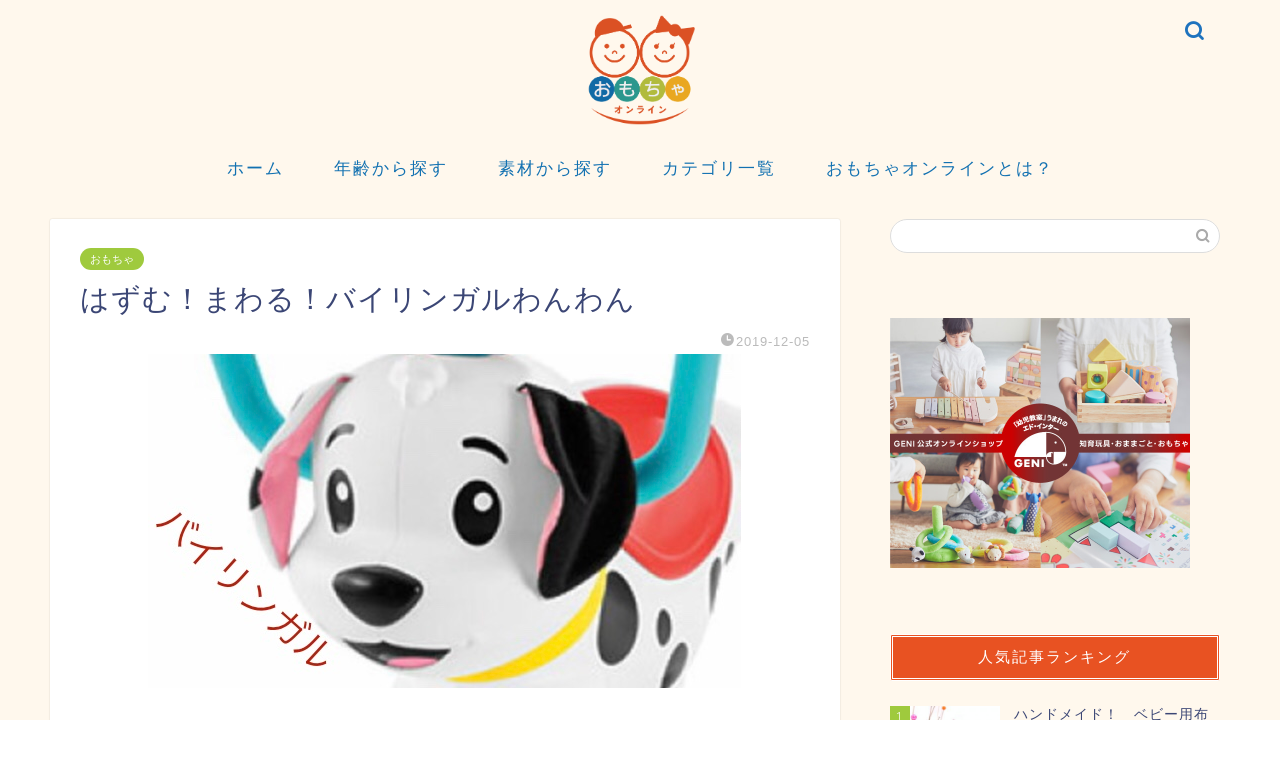

--- FILE ---
content_type: text/html; charset=UTF-8
request_url: https://omocha.online/omocha/chiiku/bilingualwanwan/
body_size: 19880
content:
<!DOCTYPE html>
<html lang="ja">
<head prefix="og: http://ogp.me/ns# fb: http://ogp.me/ns/fb# article: http://ogp.me/ns/article#">
<meta charset="utf-8">
<meta http-equiv="X-UA-Compatible" content="IE=edge">
<meta name="viewport" content="width=device-width, initial-scale=1">
<!-- ここからOGP -->
<meta property="og:type" content="blog">
			<meta property="og:title" content="はずむ！まわる！バイリンガルわんわん｜おもちゃオンライン">
		<meta property="og:url" content="https://omocha.online/omocha/chiiku/bilingualwanwan/">
			<meta property="og:description" content="アメリカンなおもちゃに衝撃 楽天市場で詳細を見る 今日みなさんに紹介するおもちゃは、世界で一番売れているおもちゃブランド">
						<meta property="og:image" content="https://omocha.online/wp-content/uploads/2019/12/7E21B6FC-7672-4969-A5DF-B89EA1A2A63E.jpeg">
	<meta property="og:site_name" content="おもちゃオンライン">
<meta property="fb:admins" content="">
<meta name="twitter:card" content="summary">
<!-- ここまでOGP --> 

<meta name="description" itemprop="description" content="アメリカンなおもちゃに衝撃 楽天市場で詳細を見る 今日みなさんに紹介するおもちゃは、世界で一番売れているおもちゃブランド" >
<link rel="canonical" href="https://omocha.online/omocha/chiiku/bilingualwanwan/">
<title>はずむ！まわる！バイリンガルわんわん｜おもちゃオンライン</title>
<meta name='robots' content='max-image-preview:large' />
<link rel='dns-prefetch' href='//cdnjs.cloudflare.com' />
<link rel='dns-prefetch' href='//use.fontawesome.com' />
<link rel="alternate" type="application/rss+xml" title="おもちゃオンライン &raquo; フィード" href="https://omocha.online/feed/" />
<link rel="alternate" type="application/rss+xml" title="おもちゃオンライン &raquo; コメントフィード" href="https://omocha.online/comments/feed/" />
<script id="wpp-js" src="https://omocha.online/wp-content/plugins/wordpress-popular-posts/assets/js/wpp.min.js?ver=7.3.3" data-sampling="1" data-sampling-rate="100" data-api-url="https://omocha.online/wp-json/wordpress-popular-posts" data-post-id="1868" data-token="ea02199d90" data-lang="0" data-debug="0" type="text/javascript"></script>
<script type="text/javascript">
window._wpemojiSettings = {"baseUrl":"https:\/\/s.w.org\/images\/core\/emoji\/14.0.0\/72x72\/","ext":".png","svgUrl":"https:\/\/s.w.org\/images\/core\/emoji\/14.0.0\/svg\/","svgExt":".svg","source":{"concatemoji":"https:\/\/omocha.online\/wp-includes\/js\/wp-emoji-release.min.js?ver=6.2.8"}};
/*! This file is auto-generated */
!function(e,a,t){var n,r,o,i=a.createElement("canvas"),p=i.getContext&&i.getContext("2d");function s(e,t){p.clearRect(0,0,i.width,i.height),p.fillText(e,0,0);e=i.toDataURL();return p.clearRect(0,0,i.width,i.height),p.fillText(t,0,0),e===i.toDataURL()}function c(e){var t=a.createElement("script");t.src=e,t.defer=t.type="text/javascript",a.getElementsByTagName("head")[0].appendChild(t)}for(o=Array("flag","emoji"),t.supports={everything:!0,everythingExceptFlag:!0},r=0;r<o.length;r++)t.supports[o[r]]=function(e){if(p&&p.fillText)switch(p.textBaseline="top",p.font="600 32px Arial",e){case"flag":return s("\ud83c\udff3\ufe0f\u200d\u26a7\ufe0f","\ud83c\udff3\ufe0f\u200b\u26a7\ufe0f")?!1:!s("\ud83c\uddfa\ud83c\uddf3","\ud83c\uddfa\u200b\ud83c\uddf3")&&!s("\ud83c\udff4\udb40\udc67\udb40\udc62\udb40\udc65\udb40\udc6e\udb40\udc67\udb40\udc7f","\ud83c\udff4\u200b\udb40\udc67\u200b\udb40\udc62\u200b\udb40\udc65\u200b\udb40\udc6e\u200b\udb40\udc67\u200b\udb40\udc7f");case"emoji":return!s("\ud83e\udef1\ud83c\udffb\u200d\ud83e\udef2\ud83c\udfff","\ud83e\udef1\ud83c\udffb\u200b\ud83e\udef2\ud83c\udfff")}return!1}(o[r]),t.supports.everything=t.supports.everything&&t.supports[o[r]],"flag"!==o[r]&&(t.supports.everythingExceptFlag=t.supports.everythingExceptFlag&&t.supports[o[r]]);t.supports.everythingExceptFlag=t.supports.everythingExceptFlag&&!t.supports.flag,t.DOMReady=!1,t.readyCallback=function(){t.DOMReady=!0},t.supports.everything||(n=function(){t.readyCallback()},a.addEventListener?(a.addEventListener("DOMContentLoaded",n,!1),e.addEventListener("load",n,!1)):(e.attachEvent("onload",n),a.attachEvent("onreadystatechange",function(){"complete"===a.readyState&&t.readyCallback()})),(e=t.source||{}).concatemoji?c(e.concatemoji):e.wpemoji&&e.twemoji&&(c(e.twemoji),c(e.wpemoji)))}(window,document,window._wpemojiSettings);
</script>
<style type="text/css">
img.wp-smiley,
img.emoji {
	display: inline !important;
	border: none !important;
	box-shadow: none !important;
	height: 1em !important;
	width: 1em !important;
	margin: 0 0.07em !important;
	vertical-align: -0.1em !important;
	background: none !important;
	padding: 0 !important;
}
</style>
	<link rel='stylesheet' id='wp-block-library-css' href='https://omocha.online/wp-includes/css/dist/block-library/style.min.css?ver=6.2.8' type='text/css' media='all' />
<style id='rinkerg-gutenberg-rinker-style-inline-css' type='text/css'>
.wp-block-create-block-block{background-color:#21759b;color:#fff;padding:2px}

</style>
<link rel='stylesheet' id='classic-theme-styles-css' href='https://omocha.online/wp-includes/css/classic-themes.min.css?ver=6.2.8' type='text/css' media='all' />
<style id='global-styles-inline-css' type='text/css'>
body{--wp--preset--color--black: #000000;--wp--preset--color--cyan-bluish-gray: #abb8c3;--wp--preset--color--white: #ffffff;--wp--preset--color--pale-pink: #f78da7;--wp--preset--color--vivid-red: #cf2e2e;--wp--preset--color--luminous-vivid-orange: #ff6900;--wp--preset--color--luminous-vivid-amber: #fcb900;--wp--preset--color--light-green-cyan: #7bdcb5;--wp--preset--color--vivid-green-cyan: #00d084;--wp--preset--color--pale-cyan-blue: #8ed1fc;--wp--preset--color--vivid-cyan-blue: #0693e3;--wp--preset--color--vivid-purple: #9b51e0;--wp--preset--gradient--vivid-cyan-blue-to-vivid-purple: linear-gradient(135deg,rgba(6,147,227,1) 0%,rgb(155,81,224) 100%);--wp--preset--gradient--light-green-cyan-to-vivid-green-cyan: linear-gradient(135deg,rgb(122,220,180) 0%,rgb(0,208,130) 100%);--wp--preset--gradient--luminous-vivid-amber-to-luminous-vivid-orange: linear-gradient(135deg,rgba(252,185,0,1) 0%,rgba(255,105,0,1) 100%);--wp--preset--gradient--luminous-vivid-orange-to-vivid-red: linear-gradient(135deg,rgba(255,105,0,1) 0%,rgb(207,46,46) 100%);--wp--preset--gradient--very-light-gray-to-cyan-bluish-gray: linear-gradient(135deg,rgb(238,238,238) 0%,rgb(169,184,195) 100%);--wp--preset--gradient--cool-to-warm-spectrum: linear-gradient(135deg,rgb(74,234,220) 0%,rgb(151,120,209) 20%,rgb(207,42,186) 40%,rgb(238,44,130) 60%,rgb(251,105,98) 80%,rgb(254,248,76) 100%);--wp--preset--gradient--blush-light-purple: linear-gradient(135deg,rgb(255,206,236) 0%,rgb(152,150,240) 100%);--wp--preset--gradient--blush-bordeaux: linear-gradient(135deg,rgb(254,205,165) 0%,rgb(254,45,45) 50%,rgb(107,0,62) 100%);--wp--preset--gradient--luminous-dusk: linear-gradient(135deg,rgb(255,203,112) 0%,rgb(199,81,192) 50%,rgb(65,88,208) 100%);--wp--preset--gradient--pale-ocean: linear-gradient(135deg,rgb(255,245,203) 0%,rgb(182,227,212) 50%,rgb(51,167,181) 100%);--wp--preset--gradient--electric-grass: linear-gradient(135deg,rgb(202,248,128) 0%,rgb(113,206,126) 100%);--wp--preset--gradient--midnight: linear-gradient(135deg,rgb(2,3,129) 0%,rgb(40,116,252) 100%);--wp--preset--duotone--dark-grayscale: url('#wp-duotone-dark-grayscale');--wp--preset--duotone--grayscale: url('#wp-duotone-grayscale');--wp--preset--duotone--purple-yellow: url('#wp-duotone-purple-yellow');--wp--preset--duotone--blue-red: url('#wp-duotone-blue-red');--wp--preset--duotone--midnight: url('#wp-duotone-midnight');--wp--preset--duotone--magenta-yellow: url('#wp-duotone-magenta-yellow');--wp--preset--duotone--purple-green: url('#wp-duotone-purple-green');--wp--preset--duotone--blue-orange: url('#wp-duotone-blue-orange');--wp--preset--font-size--small: 13px;--wp--preset--font-size--medium: 20px;--wp--preset--font-size--large: 36px;--wp--preset--font-size--x-large: 42px;--wp--preset--spacing--20: 0.44rem;--wp--preset--spacing--30: 0.67rem;--wp--preset--spacing--40: 1rem;--wp--preset--spacing--50: 1.5rem;--wp--preset--spacing--60: 2.25rem;--wp--preset--spacing--70: 3.38rem;--wp--preset--spacing--80: 5.06rem;--wp--preset--shadow--natural: 6px 6px 9px rgba(0, 0, 0, 0.2);--wp--preset--shadow--deep: 12px 12px 50px rgba(0, 0, 0, 0.4);--wp--preset--shadow--sharp: 6px 6px 0px rgba(0, 0, 0, 0.2);--wp--preset--shadow--outlined: 6px 6px 0px -3px rgba(255, 255, 255, 1), 6px 6px rgba(0, 0, 0, 1);--wp--preset--shadow--crisp: 6px 6px 0px rgba(0, 0, 0, 1);}:where(.is-layout-flex){gap: 0.5em;}body .is-layout-flow > .alignleft{float: left;margin-inline-start: 0;margin-inline-end: 2em;}body .is-layout-flow > .alignright{float: right;margin-inline-start: 2em;margin-inline-end: 0;}body .is-layout-flow > .aligncenter{margin-left: auto !important;margin-right: auto !important;}body .is-layout-constrained > .alignleft{float: left;margin-inline-start: 0;margin-inline-end: 2em;}body .is-layout-constrained > .alignright{float: right;margin-inline-start: 2em;margin-inline-end: 0;}body .is-layout-constrained > .aligncenter{margin-left: auto !important;margin-right: auto !important;}body .is-layout-constrained > :where(:not(.alignleft):not(.alignright):not(.alignfull)){max-width: var(--wp--style--global--content-size);margin-left: auto !important;margin-right: auto !important;}body .is-layout-constrained > .alignwide{max-width: var(--wp--style--global--wide-size);}body .is-layout-flex{display: flex;}body .is-layout-flex{flex-wrap: wrap;align-items: center;}body .is-layout-flex > *{margin: 0;}:where(.wp-block-columns.is-layout-flex){gap: 2em;}.has-black-color{color: var(--wp--preset--color--black) !important;}.has-cyan-bluish-gray-color{color: var(--wp--preset--color--cyan-bluish-gray) !important;}.has-white-color{color: var(--wp--preset--color--white) !important;}.has-pale-pink-color{color: var(--wp--preset--color--pale-pink) !important;}.has-vivid-red-color{color: var(--wp--preset--color--vivid-red) !important;}.has-luminous-vivid-orange-color{color: var(--wp--preset--color--luminous-vivid-orange) !important;}.has-luminous-vivid-amber-color{color: var(--wp--preset--color--luminous-vivid-amber) !important;}.has-light-green-cyan-color{color: var(--wp--preset--color--light-green-cyan) !important;}.has-vivid-green-cyan-color{color: var(--wp--preset--color--vivid-green-cyan) !important;}.has-pale-cyan-blue-color{color: var(--wp--preset--color--pale-cyan-blue) !important;}.has-vivid-cyan-blue-color{color: var(--wp--preset--color--vivid-cyan-blue) !important;}.has-vivid-purple-color{color: var(--wp--preset--color--vivid-purple) !important;}.has-black-background-color{background-color: var(--wp--preset--color--black) !important;}.has-cyan-bluish-gray-background-color{background-color: var(--wp--preset--color--cyan-bluish-gray) !important;}.has-white-background-color{background-color: var(--wp--preset--color--white) !important;}.has-pale-pink-background-color{background-color: var(--wp--preset--color--pale-pink) !important;}.has-vivid-red-background-color{background-color: var(--wp--preset--color--vivid-red) !important;}.has-luminous-vivid-orange-background-color{background-color: var(--wp--preset--color--luminous-vivid-orange) !important;}.has-luminous-vivid-amber-background-color{background-color: var(--wp--preset--color--luminous-vivid-amber) !important;}.has-light-green-cyan-background-color{background-color: var(--wp--preset--color--light-green-cyan) !important;}.has-vivid-green-cyan-background-color{background-color: var(--wp--preset--color--vivid-green-cyan) !important;}.has-pale-cyan-blue-background-color{background-color: var(--wp--preset--color--pale-cyan-blue) !important;}.has-vivid-cyan-blue-background-color{background-color: var(--wp--preset--color--vivid-cyan-blue) !important;}.has-vivid-purple-background-color{background-color: var(--wp--preset--color--vivid-purple) !important;}.has-black-border-color{border-color: var(--wp--preset--color--black) !important;}.has-cyan-bluish-gray-border-color{border-color: var(--wp--preset--color--cyan-bluish-gray) !important;}.has-white-border-color{border-color: var(--wp--preset--color--white) !important;}.has-pale-pink-border-color{border-color: var(--wp--preset--color--pale-pink) !important;}.has-vivid-red-border-color{border-color: var(--wp--preset--color--vivid-red) !important;}.has-luminous-vivid-orange-border-color{border-color: var(--wp--preset--color--luminous-vivid-orange) !important;}.has-luminous-vivid-amber-border-color{border-color: var(--wp--preset--color--luminous-vivid-amber) !important;}.has-light-green-cyan-border-color{border-color: var(--wp--preset--color--light-green-cyan) !important;}.has-vivid-green-cyan-border-color{border-color: var(--wp--preset--color--vivid-green-cyan) !important;}.has-pale-cyan-blue-border-color{border-color: var(--wp--preset--color--pale-cyan-blue) !important;}.has-vivid-cyan-blue-border-color{border-color: var(--wp--preset--color--vivid-cyan-blue) !important;}.has-vivid-purple-border-color{border-color: var(--wp--preset--color--vivid-purple) !important;}.has-vivid-cyan-blue-to-vivid-purple-gradient-background{background: var(--wp--preset--gradient--vivid-cyan-blue-to-vivid-purple) !important;}.has-light-green-cyan-to-vivid-green-cyan-gradient-background{background: var(--wp--preset--gradient--light-green-cyan-to-vivid-green-cyan) !important;}.has-luminous-vivid-amber-to-luminous-vivid-orange-gradient-background{background: var(--wp--preset--gradient--luminous-vivid-amber-to-luminous-vivid-orange) !important;}.has-luminous-vivid-orange-to-vivid-red-gradient-background{background: var(--wp--preset--gradient--luminous-vivid-orange-to-vivid-red) !important;}.has-very-light-gray-to-cyan-bluish-gray-gradient-background{background: var(--wp--preset--gradient--very-light-gray-to-cyan-bluish-gray) !important;}.has-cool-to-warm-spectrum-gradient-background{background: var(--wp--preset--gradient--cool-to-warm-spectrum) !important;}.has-blush-light-purple-gradient-background{background: var(--wp--preset--gradient--blush-light-purple) !important;}.has-blush-bordeaux-gradient-background{background: var(--wp--preset--gradient--blush-bordeaux) !important;}.has-luminous-dusk-gradient-background{background: var(--wp--preset--gradient--luminous-dusk) !important;}.has-pale-ocean-gradient-background{background: var(--wp--preset--gradient--pale-ocean) !important;}.has-electric-grass-gradient-background{background: var(--wp--preset--gradient--electric-grass) !important;}.has-midnight-gradient-background{background: var(--wp--preset--gradient--midnight) !important;}.has-small-font-size{font-size: var(--wp--preset--font-size--small) !important;}.has-medium-font-size{font-size: var(--wp--preset--font-size--medium) !important;}.has-large-font-size{font-size: var(--wp--preset--font-size--large) !important;}.has-x-large-font-size{font-size: var(--wp--preset--font-size--x-large) !important;}
.wp-block-navigation a:where(:not(.wp-element-button)){color: inherit;}
:where(.wp-block-columns.is-layout-flex){gap: 2em;}
.wp-block-pullquote{font-size: 1.5em;line-height: 1.6;}
</style>
<link rel='stylesheet' id='wordpress-popular-posts-css-css' href='https://omocha.online/wp-content/plugins/wordpress-popular-posts/assets/css/wpp.css?ver=7.3.3' type='text/css' media='all' />
<link rel='stylesheet' id='yyi_rinker_stylesheet-css' href='https://omocha.online/wp-content/plugins/yyi-rinker/css/style.css?v=1.11.1&#038;ver=6.2.8' type='text/css' media='all' />
<link rel='stylesheet' id='theme-style-css' href='https://omocha.online/wp-content/themes/jin/style.css?ver=6.2.8' type='text/css' media='all' />
<link rel='stylesheet' id='fontawesome-style-css' href='https://use.fontawesome.com/releases/v5.6.3/css/all.css?ver=6.2.8' type='text/css' media='all' />
<link rel='stylesheet' id='swiper-style-css' href='https://cdnjs.cloudflare.com/ajax/libs/Swiper/4.0.7/css/swiper.min.css?ver=6.2.8' type='text/css' media='all' />
<script type='text/javascript' src='https://omocha.online/wp-includes/js/jquery/jquery.min.js?ver=3.6.4' id='jquery-core-js'></script>
<script type='text/javascript' src='https://omocha.online/wp-includes/js/jquery/jquery-migrate.min.js?ver=3.4.0' id='jquery-migrate-js'></script>
<script type='text/javascript' src='https://omocha.online/wp-content/plugins/yyi-rinker/js/event-tracking.js?v=1.11.1' id='yyi_rinker_event_tracking_script-js'></script>
<link rel="https://api.w.org/" href="https://omocha.online/wp-json/" /><link rel="alternate" type="application/json" href="https://omocha.online/wp-json/wp/v2/posts/1868" /><link rel='shortlink' href='https://omocha.online/?p=1868' />
<link rel="alternate" type="application/json+oembed" href="https://omocha.online/wp-json/oembed/1.0/embed?url=https%3A%2F%2Fomocha.online%2Fomocha%2Fchiiku%2Fbilingualwanwan%2F" />
<link rel="alternate" type="text/xml+oembed" href="https://omocha.online/wp-json/oembed/1.0/embed?url=https%3A%2F%2Fomocha.online%2Fomocha%2Fchiiku%2Fbilingualwanwan%2F&#038;format=xml" />
            <style id="wpp-loading-animation-styles">@-webkit-keyframes bgslide{from{background-position-x:0}to{background-position-x:-200%}}@keyframes bgslide{from{background-position-x:0}to{background-position-x:-200%}}.wpp-widget-block-placeholder,.wpp-shortcode-placeholder{margin:0 auto;width:60px;height:3px;background:#dd3737;background:linear-gradient(90deg,#dd3737 0%,#571313 10%,#dd3737 100%);background-size:200% auto;border-radius:3px;-webkit-animation:bgslide 1s infinite linear;animation:bgslide 1s infinite linear}</style>
            <style>
.yyi-rinker-images {
    display: flex;
    justify-content: center;
    align-items: center;
    position: relative;

}
div.yyi-rinker-image img.yyi-rinker-main-img.hidden {
    display: none;
}

.yyi-rinker-images-arrow {
    cursor: pointer;
    position: absolute;
    top: 50%;
    display: block;
    margin-top: -11px;
    opacity: 0.6;
    width: 22px;
}

.yyi-rinker-images-arrow-left{
    left: -10px;
}
.yyi-rinker-images-arrow-right{
    right: -10px;
}

.yyi-rinker-images-arrow-left.hidden {
    display: none;
}

.yyi-rinker-images-arrow-right.hidden {
    display: none;
}
div.yyi-rinker-contents.yyi-rinker-design-tate  div.yyi-rinker-box{
    flex-direction: column;
}

div.yyi-rinker-contents.yyi-rinker-design-slim div.yyi-rinker-box .yyi-rinker-links {
    flex-direction: column;
}

div.yyi-rinker-contents.yyi-rinker-design-slim div.yyi-rinker-info {
    width: 100%;
}

div.yyi-rinker-contents.yyi-rinker-design-slim .yyi-rinker-title {
    text-align: center;
}

div.yyi-rinker-contents.yyi-rinker-design-slim .yyi-rinker-links {
    text-align: center;
}
div.yyi-rinker-contents.yyi-rinker-design-slim .yyi-rinker-image {
    margin: auto;
}

div.yyi-rinker-contents.yyi-rinker-design-slim div.yyi-rinker-info ul.yyi-rinker-links li {
	align-self: stretch;
}
div.yyi-rinker-contents.yyi-rinker-design-slim div.yyi-rinker-box div.yyi-rinker-info {
	padding: 0;
}
div.yyi-rinker-contents.yyi-rinker-design-slim div.yyi-rinker-box {
	flex-direction: column;
	padding: 14px 5px 0;
}

.yyi-rinker-design-slim div.yyi-rinker-box div.yyi-rinker-info {
	text-align: center;
}

.yyi-rinker-design-slim div.price-box span.price {
	display: block;
}

div.yyi-rinker-contents.yyi-rinker-design-slim div.yyi-rinker-info div.yyi-rinker-title a{
	font-size:16px;
}

div.yyi-rinker-contents.yyi-rinker-design-slim ul.yyi-rinker-links li.amazonkindlelink:before,  div.yyi-rinker-contents.yyi-rinker-design-slim ul.yyi-rinker-links li.amazonlink:before,  div.yyi-rinker-contents.yyi-rinker-design-slim ul.yyi-rinker-links li.rakutenlink:before, div.yyi-rinker-contents.yyi-rinker-design-slim ul.yyi-rinker-links li.yahoolink:before, div.yyi-rinker-contents.yyi-rinker-design-slim ul.yyi-rinker-links li.mercarilink:before {
	font-size:12px;
}

div.yyi-rinker-contents.yyi-rinker-design-slim ul.yyi-rinker-links li a {
	font-size: 13px;
}
.entry-content ul.yyi-rinker-links li {
	padding: 0;
}

div.yyi-rinker-contents .yyi-rinker-attention.attention_desing_right_ribbon {
    width: 89px;
    height: 91px;
    position: absolute;
    top: -1px;
    right: -1px;
    left: auto;
    overflow: hidden;
}

div.yyi-rinker-contents .yyi-rinker-attention.attention_desing_right_ribbon span {
    display: inline-block;
    width: 146px;
    position: absolute;
    padding: 4px 0;
    left: -13px;
    top: 12px;
    text-align: center;
    font-size: 12px;
    line-height: 24px;
    -webkit-transform: rotate(45deg);
    transform: rotate(45deg);
    box-shadow: 0 1px 3px rgba(0, 0, 0, 0.2);
}

div.yyi-rinker-contents .yyi-rinker-attention.attention_desing_right_ribbon {
    background: none;
}
.yyi-rinker-attention.attention_desing_right_ribbon .yyi-rinker-attention-after,
.yyi-rinker-attention.attention_desing_right_ribbon .yyi-rinker-attention-before{
display:none;
}
div.yyi-rinker-use-right_ribbon div.yyi-rinker-title {
    margin-right: 2rem;
}

				</style>	<style type="text/css">
		#wrapper {
			background-color: #fff8ed;
			background-image: url();
					}

		.related-entry-headline-text span:before,
		#comment-title span:before,
		#reply-title span:before {
			background-color: #e85222;
			border-color: #e85222 !important;
		}

		#breadcrumb:after,
		#page-top a {
			background-color: #e85222;
		}

		footer {
			background-color: #e85222;
		}

		.footer-inner a,
		#copyright,
		#copyright-center {
			border-color: #ffffff !important;
			color: #ffffff !important;
		}

		#footer-widget-area {
			border-color: #ffffff !important;
		}

		.page-top-footer a {
			color: #e85222 !important;
		}

		#breadcrumb ul li,
		#breadcrumb ul li a {
			color: #e85222 !important;
		}

		body,
		a,
		a:link,
		a:visited,
		.my-profile,
		.widgettitle,
		.tabBtn-mag label {
			color: #3b4675;
		}

		a:hover {
			color: #008db7;
		}

		.widget_nav_menu ul>li>a:before,
		.widget_categories ul>li>a:before,
		.widget_pages ul>li>a:before,
		.widget_recent_entries ul>li>a:before,
		.widget_archive ul>li>a:before,
		.widget_archive form:after,
		.widget_categories form:after,
		.widget_nav_menu ul>li>ul.sub-menu>li>a:before,
		.widget_categories ul>li>.children>li>a:before,
		.widget_pages ul>li>.children>li>a:before,
		.widget_nav_menu ul>li>ul.sub-menu>li>ul.sub-menu li>a:before,
		.widget_categories ul>li>.children>li>.children li>a:before,
		.widget_pages ul>li>.children>li>.children li>a:before {
			color: #e85222;
		}

		.widget_nav_menu ul .sub-menu .sub-menu li a:before {
			background-color: #3b4675 !important;
		}

		.d--labeling-act-border {
			border-color: rgba(59, 70, 117, 0.18);
		}

		.c--labeling-act.d--labeling-act-solid {
			background-color: rgba(59, 70, 117, 0.06);
		}

		.a--labeling-act {
			color: rgba(59, 70, 117, 0.6);
		}

		.a--labeling-small-act span {
			background-color: rgba(59, 70, 117, 0.21);
		}

		.c--labeling-act.d--labeling-act-strong {
			background-color: rgba(59, 70, 117, 0.045);
		}

		.d--labeling-act-strong .a--labeling-act {
			color: rgba(59, 70, 117, 0.75);
		}


		footer .footer-widget,
		footer .footer-widget a,
		footer .footer-widget ul li,
		.footer-widget.widget_nav_menu ul>li>a:before,
		.footer-widget.widget_categories ul>li>a:before,
		.footer-widget.widget_recent_entries ul>li>a:before,
		.footer-widget.widget_pages ul>li>a:before,
		.footer-widget.widget_archive ul>li>a:before,
		footer .widget_tag_cloud .tagcloud a:before {
			color: #ffffff !important;
			border-color: #ffffff !important;
		}

		footer .footer-widget .widgettitle {
			color: #ffffff !important;
			border-color: #9fca3d !important;
		}

		footer .widget_nav_menu ul .children .children li a:before,
		footer .widget_categories ul .children .children li a:before,
		footer .widget_nav_menu ul .sub-menu .sub-menu li a:before {
			background-color: #ffffff !important;
		}

		#drawernav a:hover,
		.post-list-title,
		#prev-next p,
		#toc_container .toc_list li a {
			color: #3b4675 !important;
		}

		#header-box {
			background-color: #fff8ed;
		}

		@media (min-width: 768px) {

			#header-box .header-box10-bg:before,
			#header-box .header-box11-bg:before {
				border-radius: 2px;
			}
		}

		@media (min-width: 768px) {
			.top-image-meta {
				margin-top: calc(110px - 30px);
			}
		}

		@media (min-width: 1200px) {
			.top-image-meta {
				margin-top: calc(110px);
			}
		}

		.pickup-contents:before {
			background-color: #fff8ed !important;
		}

		.main-image-text {
			color: #f28841;
		}

		.main-image-text-sub {
			color: #555;
		}

		@media (min-width: 481px) {
			#site-info {
				padding-top: 15px !important;
				padding-bottom: 15px !important;
			}
		}

		#site-info span a {
			color: #f4f4f4 !important;
		}

		#headmenu .headsns .line a svg {
			fill: #1e73be !important;
		}

		#headmenu .headsns a,
		#headmenu {
			color: #1e73be !important;
			border-color: #1e73be !important;
		}

		.profile-follow .line-sns a svg {
			fill: #e85222 !important;
		}

		.profile-follow .line-sns a:hover svg {
			fill: #9fca3d !important;
		}

		.profile-follow a {
			color: #e85222 !important;
			border-color: #e85222 !important;
		}

		.profile-follow a:hover,
		#headmenu .headsns a:hover {
			color: #9fca3d !important;
			border-color: #9fca3d !important;
		}

		.search-box:hover {
			color: #9fca3d !important;
			border-color: #9fca3d !important;
		}

		#header #headmenu .headsns .line a:hover svg {
			fill: #9fca3d !important;
		}

		.cps-icon-bar,
		#navtoggle:checked+.sp-menu-open .cps-icon-bar {
			background-color: #f4f4f4;
		}

		#nav-container {
			background-color: #fff8ed;
		}

		.menu-box .menu-item svg {
			fill: #1271b1;
		}

		#drawernav ul.menu-box>li>a,
		#drawernav2 ul.menu-box>li>a,
		#drawernav3 ul.menu-box>li>a,
		#drawernav4 ul.menu-box>li>a,
		#drawernav5 ul.menu-box>li>a,
		#drawernav ul.menu-box>li.menu-item-has-children:after,
		#drawernav2 ul.menu-box>li.menu-item-has-children:after,
		#drawernav3 ul.menu-box>li.menu-item-has-children:after,
		#drawernav4 ul.menu-box>li.menu-item-has-children:after,
		#drawernav5 ul.menu-box>li.menu-item-has-children:after {
			color: #1271b1 !important;
		}

		#drawernav ul.menu-box li a,
		#drawernav2 ul.menu-box li a,
		#drawernav3 ul.menu-box li a,
		#drawernav4 ul.menu-box li a,
		#drawernav5 ul.menu-box li a {
			font-size: 17px !important;
		}

		#drawernav3 ul.menu-box>li {
			color: #3b4675 !important;
		}

		#drawernav4 .menu-box>.menu-item>a:after,
		#drawernav3 .menu-box>.menu-item>a:after,
		#drawernav .menu-box>.menu-item>a:after {
			background-color: #1271b1 !important;
		}

		#drawernav2 .menu-box>.menu-item:hover,
		#drawernav5 .menu-box>.menu-item:hover {
			border-top-color: #e85222 !important;
		}

		.cps-info-bar a {
			background-color: #ffcd44 !important;
		}

		@media (min-width: 768px) {
			.post-list-mag .post-list-item:not(:nth-child(2n)) {
				margin-right: 2.6%;
			}
		}

		@media (min-width: 768px) {

			#tab-1:checked~.tabBtn-mag li [for="tab-1"]:after,
			#tab-2:checked~.tabBtn-mag li [for="tab-2"]:after,
			#tab-3:checked~.tabBtn-mag li [for="tab-3"]:after,
			#tab-4:checked~.tabBtn-mag li [for="tab-4"]:after {
				border-top-color: #e85222 !important;
			}

			.tabBtn-mag label {
				border-bottom-color: #e85222 !important;
			}
		}

		#tab-1:checked~.tabBtn-mag li [for="tab-1"],
		#tab-2:checked~.tabBtn-mag li [for="tab-2"],
		#tab-3:checked~.tabBtn-mag li [for="tab-3"],
		#tab-4:checked~.tabBtn-mag li [for="tab-4"],
		#prev-next a.next:after,
		#prev-next a.prev:after,
		.more-cat-button a:hover span:before {
			background-color: #e85222 !important;
		}


		.swiper-slide .post-list-cat,
		.post-list-mag .post-list-cat,
		.post-list-mag3col .post-list-cat,
		.post-list-mag-sp1col .post-list-cat,
		.swiper-pagination-bullet-active,
		.pickup-cat,
		.post-list .post-list-cat,
		#breadcrumb .bcHome a:hover span:before,
		.popular-item:nth-child(1) .pop-num,
		.popular-item:nth-child(2) .pop-num,
		.popular-item:nth-child(3) .pop-num {
			background-color: #9fca3d !important;
		}

		.sidebar-btn a,
		.profile-sns-menu {
			background-color: #9fca3d !important;
		}

		.sp-sns-menu a,
		.pickup-contents-box a:hover .pickup-title {
			border-color: #e85222 !important;
			color: #e85222 !important;
		}

		.pro-line svg {
			fill: #e85222 !important;
		}

		.cps-post-cat a,
		.meta-cat,
		.popular-cat {
			background-color: #9fca3d !important;
			border-color: #9fca3d !important;
		}

		.tagicon,
		.tag-box a,
		#toc_container .toc_list>li,
		#toc_container .toc_title {
			color: #e85222 !important;
		}

		.widget_tag_cloud a::before {
			color: #3b4675 !important;
		}

		.tag-box a,
		#toc_container:before {
			border-color: #e85222 !important;
		}

		.cps-post-cat a:hover {
			color: #008db7 !important;
		}

		.pagination li:not([class*="current"]) a:hover,
		.widget_tag_cloud a:hover {
			background-color: #e85222 !important;
		}

		.pagination li:not([class*="current"]) a:hover {
			opacity: 0.5 !important;
		}

		.pagination li.current a {
			background-color: #e85222 !important;
			border-color: #e85222 !important;
		}

		.nextpage a:hover span {
			color: #e85222 !important;
			border-color: #e85222 !important;
		}

		.cta-content:before {
			background-color: #6FBFCA !important;
		}

		.cta-text,
		.info-title {
			color: #fff !important;
		}

		#footer-widget-area.footer_style1 .widgettitle {
			border-color: #9fca3d !important;
		}

		.sidebar_style1 .widgettitle,
		.sidebar_style5 .widgettitle {
			border-color: #e85222 !important;
		}

		.sidebar_style2 .widgettitle,
		.sidebar_style4 .widgettitle,
		.sidebar_style6 .widgettitle,
		#home-bottom-widget .widgettitle,
		#home-top-widget .widgettitle,
		#post-bottom-widget .widgettitle,
		#post-top-widget .widgettitle {
			background-color: #e85222 !important;
		}

		#home-bottom-widget .widget_search .search-box input[type="submit"],
		#home-top-widget .widget_search .search-box input[type="submit"],
		#post-bottom-widget .widget_search .search-box input[type="submit"],
		#post-top-widget .widget_search .search-box input[type="submit"] {
			background-color: #9fca3d !important;
		}

		.tn-logo-size {
			font-size: 10% !important;
		}

		@media (min-width: 481px) {
			.tn-logo-size img {
				width: calc(10%*0.5) !important;
			}
		}

		@media (min-width: 768px) {
			.tn-logo-size img {
				width: calc(10%*2.2) !important;
			}
		}

		@media (min-width: 1200px) {
			.tn-logo-size img {
				width: 10% !important;
			}
		}

		.sp-logo-size {
			font-size: 50% !important;
		}

		.sp-logo-size img {
			width: 50% !important;
		}

		.cps-post-main ul>li:before,
		.cps-post-main ol>li:before {
			background-color: #9fca3d !important;
		}

		.profile-card .profile-title {
			background-color: #e85222 !important;
		}

		.profile-card {
			border-color: #e85222 !important;
		}

		.cps-post-main a {
			color: #008db7;
		}

		.cps-post-main .marker {
			background: -webkit-linear-gradient(transparent 60%, #ffcedb 0%);
			background: linear-gradient(transparent 60%, #ffcedb 0%);
		}

		.cps-post-main .marker2 {
			background: -webkit-linear-gradient(transparent 60%, #a9eaf2 0%);
			background: linear-gradient(transparent 60%, #a9eaf2 0%);
		}

		.cps-post-main .jic-sc {
			color: #e9546b;
		}


		.simple-box1 {
			border-color: #ef9b9b !important;
		}

		.simple-box2 {
			border-color: #f2bf7d !important;
		}

		.simple-box3 {
			border-color: #b5e28a !important;
		}

		.simple-box4 {
			border-color: #7badd8 !important;
		}

		.simple-box4:before {
			background-color: #7badd8;
		}

		.simple-box5 {
			border-color: #e896c7 !important;
		}

		.simple-box5:before {
			background-color: #e896c7;
		}

		.simple-box6 {
			background-color: #fffdef !important;
		}

		.simple-box7 {
			border-color: #def1f9 !important;
		}

		.simple-box7:before {
			background-color: #def1f9 !important;
		}

		.simple-box8 {
			border-color: #96ddc1 !important;
		}

		.simple-box8:before {
			background-color: #96ddc1 !important;
		}

		.simple-box9:before {
			background-color: #e1c0e8 !important;
		}

		.simple-box9:after {
			border-color: #e1c0e8 #e1c0e8 #fff #fff !important;
		}

		.kaisetsu-box1:before,
		.kaisetsu-box1-title {
			background-color: #ffb49e !important;
		}

		.kaisetsu-box2 {
			border-color: #89c2f4 !important;
		}

		.kaisetsu-box2-title {
			background-color: #89c2f4 !important;
		}

		.kaisetsu-box4 {
			border-color: #ea91a9 !important;
		}

		.kaisetsu-box4-title {
			background-color: #ea91a9 !important;
		}

		.kaisetsu-box5:before {
			background-color: #57b3ba !important;
		}

		.kaisetsu-box5-title {
			background-color: #57b3ba !important;
		}

		.concept-box1 {
			border-color: #85db8f !important;
		}

		.concept-box1:after {
			background-color: #85db8f !important;
		}

		.concept-box1:before {
			content: "ポイント" !important;
			color: #85db8f !important;
		}

		.concept-box2 {
			border-color: #f7cf6a !important;
		}

		.concept-box2:after {
			background-color: #f7cf6a !important;
		}

		.concept-box2:before {
			content: "注意点" !important;
			color: #f7cf6a !important;
		}

		.concept-box3 {
			border-color: #86cee8 !important;
		}

		.concept-box3:after {
			background-color: #86cee8 !important;
		}

		.concept-box3:before {
			content: "良い例" !important;
			color: #86cee8 !important;
		}

		.concept-box4 {
			border-color: #ed8989 !important;
		}

		.concept-box4:after {
			background-color: #ed8989 !important;
		}

		.concept-box4:before {
			content: "悪い例" !important;
			color: #ed8989 !important;
		}

		.concept-box5 {
			border-color: #9e9e9e !important;
		}

		.concept-box5:after {
			background-color: #9e9e9e !important;
		}

		.concept-box5:before {
			content: "参考" !important;
			color: #9e9e9e !important;
		}

		.concept-box6 {
			border-color: #8eaced !important;
		}

		.concept-box6:after {
			background-color: #8eaced !important;
		}

		.concept-box6:before {
			content: "メモ" !important;
			color: #8eaced !important;
		}

		.innerlink-box1,
		.blog-card {
			border-color: #81c92a !important;
		}

		.innerlink-box1-title {
			background-color: #81c92a !important;
			border-color: #81c92a !important;
		}

		.innerlink-box1:before,
		.blog-card-hl-box {
			background-color: #81c92a !important;
		}

		.jin-ac-box01-title::after {
			color: #e85222;
		}

		.color-button01 a,
		.color-button01 a:hover,
		.color-button01:before {
			background-color: #008db7 !important;
		}

		.top-image-btn-color a,
		.top-image-btn-color a:hover,
		.top-image-btn-color:before {
			background-color: #ffcd44 !important;
		}

		.color-button02 a,
		.color-button02 a:hover,
		.color-button02:before {
			background-color: #d9333f !important;
		}

		.color-button01-big a,
		.color-button01-big a:hover,
		.color-button01-big:before {
			background-color: #3296d1 !important;
		}

		.color-button01-big a,
		.color-button01-big:before {
			border-radius: 5px !important;
		}

		.color-button01-big a {
			padding-top: 20px !important;
			padding-bottom: 20px !important;
		}

		.color-button02-big a,
		.color-button02-big a:hover,
		.color-button02-big:before {
			background-color: #83d159 !important;
		}

		.color-button02-big a,
		.color-button02-big:before {
			border-radius: 5px !important;
		}

		.color-button02-big a {
			padding-top: 20px !important;
			padding-bottom: 20px !important;
		}

		.color-button01-big {
			width: 75% !important;
		}

		.color-button02-big {
			width: 75% !important;
		}

		.top-image-btn-color:before,
		.color-button01:before,
		.color-button02:before,
		.color-button01-big:before,
		.color-button02-big:before {
			bottom: -1px;
			left: -1px;
			width: 100%;
			height: 100%;
			border-radius: 6px;
			box-shadow: 0px 1px 5px 0px rgba(0, 0, 0, 0.25);
			-webkit-transition: all .4s;
			transition: all .4s;
		}

		.top-image-btn-color a:hover,
		.color-button01 a:hover,
		.color-button02 a:hover,
		.color-button01-big a:hover,
		.color-button02-big a:hover {
			-webkit-transform: translateY(2px);
			transform: translateY(2px);
			-webkit-filter: brightness(0.95);
			filter: brightness(0.95);
		}

		.top-image-btn-color:hover:before,
		.color-button01:hover:before,
		.color-button02:hover:before,
		.color-button01-big:hover:before,
		.color-button02-big:hover:before {
			-webkit-transform: translateY(2px);
			transform: translateY(2px);
			box-shadow: none !important;
		}

		.h2-style01 h2,
		.h2-style02 h2:before,
		.h2-style03 h2,
		.h2-style04 h2:before,
		.h2-style05 h2,
		.h2-style07 h2:before,
		.h2-style07 h2:after,
		.h3-style03 h3:before,
		.h3-style02 h3:before,
		.h3-style05 h3:before,
		.h3-style07 h3:before,
		.h2-style08 h2:after,
		.h2-style10 h2:before,
		.h2-style10 h2:after,
		.h3-style02 h3:after,
		.h4-style02 h4:before {
			background-color: #e85222 !important;
		}

		.h3-style01 h3,
		.h3-style04 h3,
		.h3-style05 h3,
		.h3-style06 h3,
		.h4-style01 h4,
		.h2-style02 h2,
		.h2-style08 h2,
		.h2-style08 h2:before,
		.h2-style09 h2,
		.h4-style03 h4 {
			border-color: #e85222 !important;
		}

		.h2-style05 h2:before {
			border-top-color: #e85222 !important;
		}

		.h2-style06 h2:before,
		.sidebar_style3 .widgettitle:after {
			background-image: linear-gradient(-45deg,
					transparent 25%,
					#e85222 25%,
					#e85222 50%,
					transparent 50%,
					transparent 75%,
					#e85222 75%,
					#e85222);
		}

		.jin-h2-icons.h2-style02 h2 .jic:before,
		.jin-h2-icons.h2-style04 h2 .jic:before,
		.jin-h2-icons.h2-style06 h2 .jic:before,
		.jin-h2-icons.h2-style07 h2 .jic:before,
		.jin-h2-icons.h2-style08 h2 .jic:before,
		.jin-h2-icons.h2-style09 h2 .jic:before,
		.jin-h2-icons.h2-style10 h2 .jic:before,
		.jin-h3-icons.h3-style01 h3 .jic:before,
		.jin-h3-icons.h3-style02 h3 .jic:before,
		.jin-h3-icons.h3-style03 h3 .jic:before,
		.jin-h3-icons.h3-style04 h3 .jic:before,
		.jin-h3-icons.h3-style05 h3 .jic:before,
		.jin-h3-icons.h3-style06 h3 .jic:before,
		.jin-h3-icons.h3-style07 h3 .jic:before,
		.jin-h4-icons.h4-style01 h4 .jic:before,
		.jin-h4-icons.h4-style02 h4 .jic:before,
		.jin-h4-icons.h4-style03 h4 .jic:before,
		.jin-h4-icons.h4-style04 h4 .jic:before {
			color: #e85222;
		}

		@media all and (-ms-high-contrast:none) {

			*::-ms-backdrop,
			.color-button01:before,
			.color-button02:before,
			.color-button01-big:before,
			.color-button02-big:before {
				background-color: #595857 !important;
			}
		}

		.jin-lp-h2 h2,
		.jin-lp-h2 h2 {
			background-color: transparent !important;
			border-color: transparent !important;
			color: #3b4675 !important;
		}

		.jincolumn-h3style2 {
			border-color: #e85222 !important;
		}

		.jinlph2-style1 h2:first-letter {
			color: #e85222 !important;
		}

		.jinlph2-style2 h2,
		.jinlph2-style3 h2 {
			border-color: #e85222 !important;
		}

		.jin-photo-title .jin-fusen1-down,
		.jin-photo-title .jin-fusen1-even,
		.jin-photo-title .jin-fusen1-up {
			border-left-color: #e85222;
		}

		.jin-photo-title .jin-fusen2,
		.jin-photo-title .jin-fusen3 {
			background-color: #e85222;
		}

		.jin-photo-title .jin-fusen2:before,
		.jin-photo-title .jin-fusen3:before {
			border-top-color: #e85222;
		}

		.has-huge-font-size {
			font-size: 42px !important;
		}

		.has-large-font-size {
			font-size: 36px !important;
		}

		.has-medium-font-size {
			font-size: 20px !important;
		}

		.has-normal-font-size {
			font-size: 16px !important;
		}

		.has-small-font-size {
			font-size: 13px !important;
		}
	</style>
<style type="text/css">.broken_link, a.broken_link {
	text-decoration: line-through;
}</style>	<style type="text/css">
		/*<!-- rtoc -->*/
		.rtoc-mokuji-content {
			background-color: #ffffff;
		}

		.rtoc-mokuji-content.frame1 {
			border: 1px solid #3f9cff;
		}

		.rtoc-mokuji-content #rtoc-mokuji-title {
			color: #555555;
		}

		.rtoc-mokuji-content .rtoc-mokuji li>a {
			color: #555555;
		}

		.rtoc-mokuji-content .mokuji_ul.level-1>.rtoc-item::before {
			background-color: #3f9cff !important;
		}

		.rtoc-mokuji-content .mokuji_ul.level-2>.rtoc-item::before {
			background-color: #3f9cff !important;
		}

		.rtoc-mokuji-content.frame2::before,
		.rtoc-mokuji-content.frame3,
		.rtoc-mokuji-content.frame4,
		.rtoc-mokuji-content.frame5 {
			border-color: #3f9cff !important;
		}

		.rtoc-mokuji-content.frame5::before,
		.rtoc-mokuji-content.frame5::after {
			background-color: #3f9cff;
		}

		.widget_block #rtoc-mokuji-widget-wrapper .rtoc-mokuji.level-1 .rtoc-item.rtoc-current:after,
		.widget #rtoc-mokuji-widget-wrapper .rtoc-mokuji.level-1 .rtoc-item.rtoc-current:after,
		#scrollad #rtoc-mokuji-widget-wrapper .rtoc-mokuji.level-1 .rtoc-item.rtoc-current:after,
		#sideBarTracking #rtoc-mokuji-widget-wrapper .rtoc-mokuji.level-1 .rtoc-item.rtoc-current:after {
			background-color: #3f9cff !important;
		}

		.cls-1,
		.cls-2 {
			stroke: #3f9cff;
		}

		.rtoc-mokuji-content .decimal_ol.level-2>.rtoc-item::before,
		.rtoc-mokuji-content .mokuji_ol.level-2>.rtoc-item::before,
		.rtoc-mokuji-content .decimal_ol.level-2>.rtoc-item::after,
		.rtoc-mokuji-content .decimal_ol.level-2>.rtoc-item::after {
			color: #3f9cff;
			background-color: #3f9cff;
		}

		.rtoc-mokuji-content .rtoc-mokuji.level-1>.rtoc-item::before {
			color: #3f9cff;
		}

		.rtoc-mokuji-content .decimal_ol>.rtoc-item::after {
			background-color: #3f9cff;
		}

		.rtoc-mokuji-content .decimal_ol>.rtoc-item::before {
			color: #3f9cff;
		}

		/*rtoc_return*/
		#rtoc_return a::before {
			background-image: url(https://omocha.online/wp-content/plugins/rich-table-of-content/include/../img/rtoc_return.png);
		}

		#rtoc_return a {
			background-color:  !important;
		}

		/* アクセントポイント */
		.rtoc-mokuji-content .level-1>.rtoc-item #rtocAC.accent-point::after {
			background-color: #3f9cff;
		}

		.rtoc-mokuji-content .level-2>.rtoc-item #rtocAC.accent-point::after {
			background-color: #3f9cff;
		}
		.rtoc-mokuji-content.frame6,
		.rtoc-mokuji-content.frame7::before,
		.rtoc-mokuji-content.frame8::before {
			border-color: #3f9cff;
		}

		.rtoc-mokuji-content.frame6 #rtoc-mokuji-title,
		.rtoc-mokuji-content.frame7 #rtoc-mokuji-title::after {
			background-color: #3f9cff;
		}

		#rtoc-mokuji-wrapper.rtoc-mokuji-content.rtoc_h2_timeline .mokuji_ol.level-1>.rtoc-item::after,
		#rtoc-mokuji-wrapper.rtoc-mokuji-content.rtoc_h2_timeline .level-1.decimal_ol>.rtoc-item::after,
		#rtoc-mokuji-wrapper.rtoc-mokuji-content.rtoc_h3_timeline .mokuji_ol.level-2>.rtoc-item::after,
		#rtoc-mokuji-wrapper.rtoc-mokuji-content.rtoc_h3_timeline .mokuji_ol.level-2>.rtoc-item::after,
		.rtoc-mokuji-content.frame7 #rtoc-mokuji-title span::after {
			background-color: #3f9cff;
		}

		.widget #rtoc-mokuji-wrapper.rtoc-mokuji-content.frame6 #rtoc-mokuji-title {
			color: #555555;
			background-color: #ffffff;
		}
	</style>
				<style type="text/css">
				.rtoc-mokuji-content #rtoc-mokuji-title {
					color: #e85222;
				}

				.rtoc-mokuji-content.frame2::before,
				.rtoc-mokuji-content.frame3,
				.rtoc-mokuji-content.frame4,
				.rtoc-mokuji-content.frame5 {
					border-color: #e85222;
				}

				.rtoc-mokuji-content .decimal_ol>.rtoc-item::before,
				.rtoc-mokuji-content .decimal_ol.level-2>.rtoc-item::before,
				.rtoc-mokuji-content .mokuji_ol>.rtoc-item::before {
					color: #e85222;
				}

				.rtoc-mokuji-content .decimal_ol>.rtoc-item::after,
				.rtoc-mokuji-content .decimal_ol>.rtoc-item::after,
				.rtoc-mokuji-content .mokuji_ul.level-1>.rtoc-item::before,
				.rtoc-mokuji-content .mokuji_ul.level-2>.rtoc-item::before {
					background-color: #e85222 !important;
				}

							</style>
<link rel="icon" href="https://omocha.online/wp-content/uploads/2019/04/logo_main-150x150.png" sizes="32x32" />
<link rel="icon" href="https://omocha.online/wp-content/uploads/2019/04/logo_main.png" sizes="192x192" />
<link rel="apple-touch-icon" href="https://omocha.online/wp-content/uploads/2019/04/logo_main.png" />
<meta name="msapplication-TileImage" content="https://omocha.online/wp-content/uploads/2019/04/logo_main.png" />
		<style type="text/css" id="wp-custom-css">
			a.cp_btn {
display: block;
width: 220px;
padding: 0.8em;
text-align: center;
text-decoration: none;
color: #EC407A;
border: 2px solid #EC407A;
border-radius: 3px;
transition: .4s;
}
a.cp_btn:hover {
background: #EC407A;
color: #fff;
}

.col-head-type1 {
  border-collapse: collapse;
  width: 100%;
}
 
.col-head-type1 th,
.col-head-type1 td {
  border: 1px solid #dbe1e8;  
  padding: 8px;
}
 
.col-head-type1 th {
  background: #f9fafc;
  text-align: left;
  width: 120px;
}
 
@media only screen and (max-width: 800px) {
  .col-head-type1 td {
    width: 100%;
  }
  
  .col-head-type1 tr:first-child {
    border-top: 1px solid #dbe1e8;  
  }
  
  .col-head-type1 th,
  .col-head-type1 td {
    border-top: none;
  }

  .post-content table {
    overflow-x: auto;
  }
}

/*追加編集 スタイル変更*/
div#header #drawernav3 ul.menu-box {
	color: #144e91!important;
}

#headmenu .headsearch .search-text {
 border: 1px solid #CCC;
}

.cps-icon-bar, #navtoggle:checked + .sp-menu-open .cps-icon-bar {
	background-color: #e85222;
}

span.headsearch.jin-sp-design.animate.tn_search_on {
color: #e85222!important;
}
	
@media (min-width: 1024px){
	#main-contents {
	    width: calc(67.5% - 20.25px);
	    margin-left: 10px;
	}
	.article_style2 .cps-post-box{
		padding-right:0px;
	}
}		</style>
			
<!--カエレバCSS-->
<link href="https://omocha.online/wp-content/themes/jin/css/kaereba.css" rel="stylesheet" />
<!--アプリーチCSS-->

<!-- Global site tag (gtag.js) - Google Analytics -->
<script async src="https://www.googletagmanager.com/gtag/js?id=UA-123737487-1"></script>
<script>
  window.dataLayer = window.dataLayer || [];
  function gtag(){dataLayer.push(arguments);}
  gtag('js', new Date());

  gtag('config', 'UA-123737487-1');
</script>

<script async src="//pagead2.googlesyndication.com/pagead/js/adsbygoogle.js"></script>
<script>
  (adsbygoogle = window.adsbygoogle || []).push({
    google_ad_client: "ca-pub-3811790096566959",
    enable_page_level_ads: true
  });
</script>

<meta name="viewport" content="width=device-width,initial-scale=1.0">
</head>
<body class="post-template-default single single-post postid-1868 single-format-standard" id="nofont-style">
<div id="wrapper">

		
	<div id="scroll-content" class="animate">
	
		<!--ヘッダー-->

								
<div id="header-box" class="tn_on header-box animate">
	<div id="header" class="header-type2 header animate">
		
		<div id="site-info" class="ef">
							<span class="tn-logo-size"><a href='https://omocha.online/' title='おもちゃオンライン' rel='home'><img src='https://omocha.online/wp-content/uploads/2019/04/logo_main.png' alt='おもちゃオンライン'></a></span>
					</div>

	
				<div id="headmenu">
			<span class="headsns tn_sns_off">
																	
									

			</span>
			<span class="headsearch tn_search_on">
				<form class="search-box" role="search" method="get" id="searchform" action="https://omocha.online/">
	<input type="search" placeholder="" class="text search-text" value="" name="s" id="s">
	<input type="submit" id="searchsubmit" value="&#xe931;">
</form>
			</span>
		</div>
		
	</div>
	
		
</div>


		
	<!--グローバルナビゲーション layout1-->
				<div id="nav-container" class="header-style4-animate animate">
			<div id="drawernav" class="ef">
				<nav class="fixed-content"><ul class="menu-box"><li class="menu-item menu-item-type-custom menu-item-object-custom menu-item-home menu-item-962"><a href="https://omocha.online/">ホーム</a></li>
<li class="menu-item menu-item-type-taxonomy menu-item-object-category current-post-ancestor menu-item-has-children menu-item-2578"><a href="https://omocha.online/category/omocha/age/">年齢から探す</a>
<ul class="sub-menu">
	<li class="menu-item menu-item-type-taxonomy menu-item-object-category current-post-ancestor current-menu-parent current-post-parent menu-item-1176"><a href="https://omocha.online/category/omocha/age/baby0to1/">赤ちゃん（０歳～１歳頃）</a></li>
	<li class="menu-item menu-item-type-taxonomy menu-item-object-category menu-item-3403"><a href="https://omocha.online/category/omocha/age/boy1-2/">男の子向け（１～２歳）</a></li>
	<li class="menu-item menu-item-type-taxonomy menu-item-object-category menu-item-3401"><a href="https://omocha.online/category/omocha/age/girl1-2/">女の子向け（１～２歳）</a></li>
	<li class="menu-item menu-item-type-taxonomy menu-item-object-category menu-item-3402"><a href="https://omocha.online/category/omocha/age/boy3-5/">男の子向け（３～５歳）</a></li>
	<li class="menu-item menu-item-type-taxonomy menu-item-object-category menu-item-3404"><a href="https://omocha.online/category/omocha/age/girl3-5/">女の子向け（３～５歳）</a></li>
	<li class="menu-item menu-item-type-taxonomy menu-item-object-category menu-item-2575"><a href="https://omocha.online/category/omocha/age/elementary-school-boy/">男の子（小学生以上）</a></li>
	<li class="menu-item menu-item-type-taxonomy menu-item-object-category menu-item-2574"><a href="https://omocha.online/category/omocha/age/elementary-school-girl/">女の子（小学生以上）</a></li>
</ul>
</li>
<li class="menu-item menu-item-type-taxonomy menu-item-object-category menu-item-has-children menu-item-2998"><a href="https://omocha.online/category/omocha/material/">素材から探す</a>
<ul class="sub-menu">
	<li class="menu-item menu-item-type-taxonomy menu-item-object-category menu-item-1160"><a href="https://omocha.online/category/omocha/material/natural/">オーガニック素材、天然素材</a></li>
	<li class="menu-item menu-item-type-taxonomy menu-item-object-category menu-item-1169"><a href="https://omocha.online/category/omocha/material/cloth/">布のおもちゃ</a></li>
	<li class="menu-item menu-item-type-taxonomy menu-item-object-category menu-item-1170"><a href="https://omocha.online/category/omocha/material/wooden/">木のおもちゃ</a></li>
</ul>
</li>
<li class="menu-item menu-item-type-taxonomy menu-item-object-category current-post-ancestor current-menu-parent current-post-parent menu-item-has-children menu-item-3405"><a href="https://omocha.online/category/omocha/">カテゴリ一覧</a>
<ul class="sub-menu">
	<li class="menu-item menu-item-type-taxonomy menu-item-object-category menu-item-3406"><a href="https://omocha.online/category/omocha/gift/">プレゼント、ギフト</a></li>
	<li class="menu-item menu-item-type-taxonomy menu-item-object-category current-post-ancestor current-menu-parent current-post-parent menu-item-3408"><a href="https://omocha.online/category/omocha/chiiku/">知育玩具</a></li>
	<li class="menu-item menu-item-type-taxonomy menu-item-object-category menu-item-3407"><a href="https://omocha.online/category/omocha/block/">つみき、ブロック、パズル</a></li>
	<li class="menu-item menu-item-type-taxonomy menu-item-object-category menu-item-3410"><a href="https://omocha.online/category/omocha/anpanman/">アンパンマンシリーズ</a></li>
	<li class="menu-item menu-item-type-taxonomy menu-item-object-category menu-item-3409"><a href="https://omocha.online/category/omocha/foreign/">海外のおもちゃ</a></li>
	<li class="menu-item menu-item-type-taxonomy menu-item-object-category menu-item-3412"><a href="https://omocha.online/category/omocha/japanese/">国内キャラクター</a></li>
	<li class="menu-item menu-item-type-taxonomy menu-item-object-category menu-item-3413"><a href="https://omocha.online/category/omocha/makingtoy/">メイキングトイ・クッキングトイ</a></li>
	<li class="menu-item menu-item-type-taxonomy menu-item-object-category menu-item-3417"><a href="https://omocha.online/category/omocha/gokko/">ごっこ遊び</a></li>
	<li class="menu-item menu-item-type-taxonomy menu-item-object-category menu-item-3418"><a href="https://omocha.online/category/omocha/ningyo/">お人形遊び</a></li>
	<li class="menu-item menu-item-type-taxonomy menu-item-object-category menu-item-3411"><a href="https://omocha.online/category/omocha/doll/">ぬいぐるみ</a></li>
	<li class="menu-item menu-item-type-taxonomy menu-item-object-category current-post-ancestor current-menu-parent current-post-parent menu-item-3415"><a href="https://omocha.online/category/omocha/vehicle/">乗り物</a></li>
	<li class="menu-item menu-item-type-taxonomy menu-item-object-category menu-item-3416"><a href="https://omocha.online/category/omocha/sports/">スポーツ・遊具</a></li>
	<li class="menu-item menu-item-type-taxonomy menu-item-object-category menu-item-3421"><a href="https://omocha.online/category/omocha/music/">音楽、楽器玩具</a></li>
	<li class="menu-item menu-item-type-taxonomy menu-item-object-category menu-item-3420"><a href="https://omocha.online/category/omocha/%e5%ae%bf%e9%a1%8c%e3%80%81%e8%87%aa%e7%94%b1%e7%a0%94%e7%a9%b6/">宿題、自由研究</a></li>
	<li class="menu-item menu-item-type-taxonomy menu-item-object-category menu-item-3414"><a href="https://omocha.online/category/omocha/mizuasobi/">お風呂遊び、水遊び</a></li>
	<li class="menu-item menu-item-type-taxonomy menu-item-object-category menu-item-3422"><a href="https://omocha.online/category/omocha/insertname/">名入れサービス</a></li>
</ul>
</li>
<li class="menu-item menu-item-type-post_type menu-item-object-page menu-item-3424"><a href="https://omocha.online/about-omocha-online/">おもちゃオンラインとは？</a></li>
</ul></nav>			</div>
		</div>
				<!--グローバルナビゲーション layout1-->
	
			<!--ヘッダー画像-->
																				<!--ヘッダー画像-->
			
		<!--ヘッダー-->

		<div class="clearfix"></div>

			
														
		
	<div id="contents">

		<!--メインコンテンツ-->
			<main id="main-contents" class="main-contents article_style1 animate" itemprop="mainContentOfPage">
				
								
				<section class="cps-post-box hentry">
																	<article class="cps-post">
							<header class="cps-post-header">
																<span class="cps-post-cat category-omocha" itemprop="keywords"><a href="https://omocha.online/category/omocha/" style="background-color:!important;">おもちゃ</a></span>
																								<h1 class="cps-post-title entry-title" itemprop="headline">はずむ！まわる！バイリンガルわんわん</h1>
								<div class="cps-post-meta vcard">
									<span class="writer fn" itemprop="author" itemscope itemtype="https://schema.org/Person"><span itemprop="name">yukami</span></span>
									<span class="cps-post-date-box">
												<span class="cps-post-date"><i class="jic jin-ifont-watch" aria-hidden="true"></i>&nbsp;<time class="entry-date date published updated" datetime="2019-12-05T01:14:20+09:00">2019-12-05</time></span>
										</span>
								</div>
								
							</header>
																																													<div class="cps-post-thumb jin-thumb-original" itemscope itemtype="https://schema.org/ImageObject">
												<img src="https://omocha.online/wp-content/uploads/2019/12/7E21B6FC-7672-4969-A5DF-B89EA1A2A63E.jpeg" class="attachment-large_size size-large_size wp-post-image" alt="" decoding="async" width ="593" height ="334" />											</div>
																																									
							
							<div class="cps-post-main-box">
								<div class="cps-post-main    h2-style03 h3-style01 h4-style01 entry-content m-size l-size-sp" itemprop="articleBody">

									<div class="clearfix"></div>
										<div class="sponsor-top"></div>
				<section class="ad-single ad-top">
					<div class="center-rectangle">
						<a href="//af.moshimo.com/af/c/click?a_id=4503595&p_id=2973&pc_id=6851&pl_id=37970" rel="nofollow" referrerpolicy="no-referrer-when-downgrade"><img src="//image.moshimo.com/af-img/2407/000000037970.png" width="468" height="60" style="border:none;"></a><img src="//i.moshimo.com/af/i/impression?a_id=4503595&p_id=2973&pc_id=6851&pl_id=37970" width="1" height="1" style="border:none;">
<br><small><small>おもちゃオンラインは、サービスの紹介にアフィリエイト広告を利用しています。</small></small>					</div>
				</section>
						
									<div id="rtoc-mokuji-wrapper" class="rtoc-mokuji-content frame2 preset1 animation-fade rtoc_open default" data-id="1868" data-theme="JIN">
			<div id="rtoc-mokuji-title" class=" rtoc_left">
			<button class="rtoc_open_close rtoc_open"></button>
			<span>Contents</span>
			</div><ul class="rtoc-mokuji mokuji_ul level-2"><li class="rtoc-item"><a href="#rtoc-1">アメリカンなおもちゃに衝撃</a><ul class="rtoc-mokuji mokuji_ul level-2"><li class="rtoc-item"><a href="#rtoc-2">世界で１番、Fisher-Price（フィッシャープライス）とは</a></li><li class="rtoc-item"><a href="#rtoc-3">最高の安全を</a></li><li class="rtoc-item"><a href="#rtoc-4">乗用玩具として</a></li><li class="rtoc-item"><a href="#rtoc-5">バイリンガルおしゃべり</a></li></ul></li></ul></div><h3 id="rtoc-1" >アメリカンなおもちゃに衝撃</h3>
<p><img decoding="async" loading="lazy" class="alignnone wp-image-1867" src="https://image.rakuten.co.jp/netbaby/cabinet/picture3/fis/a73743xxx_m5.jpg" alt="" width="700" height="394" /><br />
<a class="cp_btn" href="https://rpx.a8.net/svt/ejp?a8mat=2ZLLVZ+DFFZZM+2HOM+BW8O1&amp;rakuten=y&amp;a8ejpredirect=http%3A%2F%2Fhb.afl.rakuten.co.jp%2Fhgc%2F0ea62065.34400275.0ea62066.204f04c0%2Fa18072792790_2ZLLVZ_DFFZZM_2HOM_BW8O1%3Fpc%3Dhttps%253A%252F%252Fitem.rakuten.co.jp%252Fnetbaby%252Fa73743xxx%252F%26m%3Dhttps%253A%252F%252Fitem.rakuten.co.jp%252Fnetbaby%252Fa73743xxx%252F" target="_blank" rel="nofollow noopener noreferrer">楽天市場で詳細を見る</a></p>
<p>今日みなさんに紹介するおもちゃは、世界で一番売れているおもちゃブランド、<br />
<span class="marker2">「Fisher-Price（フィッシャープライス）」</span>の<br />
<span class="marker">「はずむ！まわる！バイリンガルわんわん」</span>です。</p>
<p>ちょっと情報量多いわ！って感じですね。</p>
<p>世界で１番って気になるし、バイリンガルわんわんって言われても？って感じですよね。</p>
<p>見た目も、完全にロデオだし。笑</p>
<p>遊園地や大きいゲームセンターにこういう遊びありますよね。</p>
<p>見た目のインパクトで気になっちゃった方、是非最後まで読んでみて下さいね。</p>
<p>&nbsp;</p>
<h3 id="rtoc-2" >世界で１番、Fisher-Price（フィッシャープライス）とは</h3>
<p><span class="marker2">Fisher-Price（フィッシャープライス）</span>は、ベビー・プリスクールおもちゃブランドとして世界で１番の売り上げとシェアを誇るブランドです。</p>
<p>誕生したのはアメリカで、約９０年の歴史がある老舗さんです。</p>
<p>やっぱりNO.1はアメリカなんですね～</p>
<p>１５０ヶ国で販売されているって、世界って１９０ヶ国くらいしかないですよね。</p>
<p>凄すぎます。</p>
<p>&nbsp;</p>
<h3 id="rtoc-3" >最高の安全を</h3>
<p><span class="marker2">Fisher-Price（フィッシャープライス）</span>には独自の安全基準があって、全てのおもちゃがその条件をクリアしています。</p>
<p>この独自の基準が、アメリカでおもちゃの安全基準を作るときのベースにもなっているんですよ。</p>
<p>そして自身の基準だけでなく、世界の安全基準も全て検査して、検査に通った最高水準のおもちゃをみなさまに発売しています。</p>
<p>国によって安全性は異なりますからね、さすが世界に発信しているブランドです。</p>
<p>&nbsp;</p>
<h3 id="rtoc-4" >乗用玩具として</h3>
<p><img decoding="async" loading="lazy" class="alignnone wp-image-1867" src="https://image.rakuten.co.jp/netbaby/cabinet/picture3/fis/a73743xxx_m8.jpg" alt="" width="700" height="394" /><br />
<a class="cp_btn" href="https://rpx.a8.net/svt/ejp?a8mat=2ZLLVZ+DFFZZM+2HOM+BW8O1&amp;rakuten=y&amp;a8ejpredirect=http%3A%2F%2Fhb.afl.rakuten.co.jp%2Fhgc%2F0ea62065.34400275.0ea62066.204f04c0%2Fa18072792790_2ZLLVZ_DFFZZM_2HOM_BW8O1%3Fpc%3Dhttps%253A%252F%252Fitem.rakuten.co.jp%252Fnetbaby%252Fa73743xxx%252F%26m%3Dhttps%253A%252F%252Fitem.rakuten.co.jp%252Fnetbaby%252Fa73743xxx%252F" target="_blank" rel="nofollow noopener noreferrer">楽天市場で詳細を見る</a></p>
<p>こんなポップなワンちゃんがお家にあったら、お部屋が明るくなりますね。</p>
<p>対象年齢は１歳から、体重が２５ｋｇになるまでです。</p>
<p>２５ｋｇなら、しばらくは大丈夫そうですね。</p>
<p>ワンちゃんには大きな持ち手が付いているので、ここを持ってよいっしょっと乗ってみましょう。</p>
<p>座って体重をかけたり、立ち上がるのに合わせて、ワンちゃんは上下に動いたり、３６０度の横回転もできます。</p>
<p>乗りながら弾んでピョンピョンするのが楽しいですね。</p>
<p>ついでに脚の運動にもなりそうですね。</p>
<p>見た目よりコンパクトで、約６８ｃｍ×６６ｃｍのスペースがあれば設置できますよ。</p>
<p>&nbsp;</p>
<h3 id="rtoc-5" >バイリンガルおしゃべり</h3>
<p>持ち手の部分には乾電池で動くおしゃべり機能が付いています。</p>
<p>日本語と英語を交互に使って様々な学びを提案してくれます。</p>
<p>ABC&#8230;とアルファベットをおしゃべりで教えてくれたり、色の名前や数も英語と日本語で教えてくれます。</p>
<p>学習モードとプレイモードの切り替えができるので、遊びたいときと学びたいときの使い分けもできますよ。</p>
<p>バイリンガルわんわんという名の通り、日本語と英語の２種類の言葉を使ってくれるんですね。</p>
<p>学ぶというよりは、遊んでるうちに身に付いちゃいそうな感じですね。</p>
<p>ピカピカと光るライトが頭の上あたりに付いているので、さらに子供のテンションもあがりますね。</p>
<p>&nbsp;</p>
<p>今の様な寒い季節や雨の日も、<span class="marker">「はずむ！まわる！バイリンガルわんわん」</span>があれば、お家で楽しく遊べますよ。</p>
<table class="col-head-type1">
<tr>
<th>メーカー</th>
<td>フィッシャープライス<br />
マテル・インターナショナル</td>
</tr>
<tr>
<th>サイズ</th>
<td>W68.5×D66.0×H49.5cm</td>
</tr>
<tr>
<th>対象年齢</th>
<td>１歳～</td>
</tr>
<tr>
<th>電池</th>
<td>単３×３本（別売り）</td>
</tr>
</table>
<p><a class="cp_btn" href="https://rpx.a8.net/svt/ejp?a8mat=2ZLLVZ+DFFZZM+2HOM+BW8O1&amp;rakuten=y&amp;a8ejpredirect=http%3A%2F%2Fhb.afl.rakuten.co.jp%2Fhgc%2F0ea62065.34400275.0ea62066.204f04c0%2Fa18072792790_2ZLLVZ_DFFZZM_2HOM_BW8O1%3Fpc%3Dhttps%253A%252F%252Fitem.rakuten.co.jp%252Fnetbaby%252Fa73743xxx%252F%26m%3Dhttps%253A%252F%252Fitem.rakuten.co.jp%252Fnetbaby%252Fa73743xxx%252F" target="_blank" rel="nofollow noopener noreferrer">楽天市場で詳細を見る</a></p>
									
																		
									
																		
									
									
									<div class="clearfix"></div>
<div class="adarea-box">
										
				<section class="ad-single">
					
					<div class="left-rectangle">
						<div class="sponsor-center"></div>
						<a href="//af.moshimo.com/af/c/click?a_id=2083093&p_id=1971&pc_id=3946&pl_id=31383&guid=ON" rel="nofollow"><img src="//image.moshimo.com/af-img/1349/000000031383.png" width="300" height="250" style="border:none;"></a><img src="//i.moshimo.com/af/i/impression?a_id=2083093&p_id=1971&pc_id=3946&pl_id=31383" width="1" height="1" style="border:none;">					</div>
					<div class="right-rectangle">
						<div class="sponsor-center"></div>
						<a href="//af.moshimo.com/af/c/click?a_id=3976598&p_id=3448&pc_id=8257&pl_id=49336" rel="nofollow" referrerpolicy="no-referrer-when-downgrade"><img src="//image.moshimo.com/af-img/0635/000000049336.jpg" width="300" height="300" style="border:none;"></a><img src="//i.moshimo.com/af/i/impression?a_id=3976598&p_id=3448&pc_id=8257&pl_id=49336" width="1" height="1" style="border:none;">					</div>
					<div class="clearfix"></div>
				</section>
						</div>
									
																		<div class="related-ad-unit-area"></div>
																		
																		
									

															
								</div>
							</div>
						</article>
						
														</section>
				
								
																
								
<div class="toppost-list-box-simple">
<section class="related-entry-section toppost-list-box-inner">
		<div class="related-entry-headline">
		<div class="related-entry-headline-text ef"><span class="fa-headline"><i class="jic jin-ifont-post" aria-hidden="true"></i>RELATED POST</span></div>
	</div>
						<div class="post-list-mag3col-slide related-slide">
			<div class="swiper-container2">
				<ul class="swiper-wrapper">
					<li class="swiper-slide">
	<article class="post-list-item" itemscope itemtype="https://schema.org/BlogPosting">
		<a class="post-list-link" rel="bookmark" href="https://omocha.online/omocha/gift/omochataisho2023-action/" itemprop='mainEntityOfPage'>
			<div class="post-list-inner">
				<div class="post-list-thumb" itemprop="image" itemscope itemtype="https://schema.org/ImageObject">
																		<img src="https://omocha.online/wp-content/uploads/2023/07/アクション-pdf.jpg" class="attachment-small_size size-small_size wp-post-image" alt="" decoding="async" loading="lazy" width ="235" height ="132" />							<meta itemprop="url" content="https://omocha.online/wp-content/uploads/2023/07/アクション-pdf.jpg">
							<meta itemprop="width" content="320">
							<meta itemprop="height" content="180">
															</div>
				<div class="post-list-meta vcard">
										<span class="post-list-cat category-omocha" style="background-color:!important;" itemprop="keywords">おもちゃ</span>
					
					<h2 class="post-list-title entry-title" itemprop="headline">日本おもちゃ大賞2023　～アクション・トイ部門受賞商品～</h2>
											<span class="post-list-date date updated ef" itemprop="datePublished dateModified" datetime="2023-07-31" content="2023-07-31">2023-07-31</span>
					
					<span class="writer fn" itemprop="author" itemscope itemtype="https://schema.org/Person"><span itemprop="name">yukami</span></span>

					<div class="post-list-publisher" itemprop="publisher" itemscope itemtype="https://schema.org/Organization">
						<span itemprop="logo" itemscope itemtype="https://schema.org/ImageObject">
							<span itemprop="url">https://omocha.online/wp-content/uploads/2019/04/logo_main.png</span>
						</span>
						<span itemprop="name">おもちゃオンライン</span>
					</div>
				</div>
			</div>
		</a>
	</article>
</li>					<li class="swiper-slide">
	<article class="post-list-item" itemscope itemtype="https://schema.org/BlogPosting">
		<a class="post-list-link" rel="bookmark" href="https://omocha.online/omocha/anpanman/omochataisho2025-educational/" itemprop='mainEntityOfPage'>
			<div class="post-list-inner">
				<div class="post-list-thumb" itemprop="image" itemscope itemtype="https://schema.org/ImageObject">
																		<img src="https://omocha.online/wp-content/uploads/2025/08/エデュ-640x360.jpg" class="attachment-small_size size-small_size wp-post-image" alt="" decoding="async" loading="lazy" width ="235" height ="132" />							<meta itemprop="url" content="https://omocha.online/wp-content/uploads/2025/08/エデュ-640x360.jpg">
							<meta itemprop="width" content="320">
							<meta itemprop="height" content="180">
															</div>
				<div class="post-list-meta vcard">
										<span class="post-list-cat category-omocha" style="background-color:!important;" itemprop="keywords">おもちゃ</span>
					
					<h2 class="post-list-title entry-title" itemprop="headline">日本おもちゃ大賞2025　～エデュケーショナル部門受賞商品～</h2>
											<span class="post-list-date date updated ef" itemprop="datePublished dateModified" datetime="2025-08-29" content="2025-08-29">2025-08-29</span>
					
					<span class="writer fn" itemprop="author" itemscope itemtype="https://schema.org/Person"><span itemprop="name">yukami</span></span>

					<div class="post-list-publisher" itemprop="publisher" itemscope itemtype="https://schema.org/Organization">
						<span itemprop="logo" itemscope itemtype="https://schema.org/ImageObject">
							<span itemprop="url">https://omocha.online/wp-content/uploads/2019/04/logo_main.png</span>
						</span>
						<span itemprop="name">おもちゃオンライン</span>
					</div>
				</div>
			</div>
		</a>
	</article>
</li>					<li class="swiper-slide">
	<article class="post-list-item" itemscope itemtype="https://schema.org/BlogPosting">
		<a class="post-list-link" rel="bookmark" href="https://omocha.online/omocha/anpanman/omochataisho2022-kyouyuu/" itemprop='mainEntityOfPage'>
			<div class="post-list-inner">
				<div class="post-list-thumb" itemprop="image" itemscope itemtype="https://schema.org/ImageObject">
																		<img src="https://omocha.online/wp-content/uploads/2022/08/共有玩具部門-640x360.jpg" class="attachment-small_size size-small_size wp-post-image" alt="" decoding="async" loading="lazy" width ="235" height ="132" />							<meta itemprop="url" content="https://omocha.online/wp-content/uploads/2022/08/共有玩具部門-640x360.jpg">
							<meta itemprop="width" content="320">
							<meta itemprop="height" content="180">
															</div>
				<div class="post-list-meta vcard">
										<span class="post-list-cat category-omocha" style="background-color:!important;" itemprop="keywords">おもちゃ</span>
					
					<h2 class="post-list-title entry-title" itemprop="headline">日本おもちゃ大賞2022　～共遊玩具部門受賞商品～</h2>
											<span class="post-list-date date updated ef" itemprop="datePublished dateModified" datetime="2022-08-18" content="2022-08-18">2022-08-18</span>
					
					<span class="writer fn" itemprop="author" itemscope itemtype="https://schema.org/Person"><span itemprop="name">yukami</span></span>

					<div class="post-list-publisher" itemprop="publisher" itemscope itemtype="https://schema.org/Organization">
						<span itemprop="logo" itemscope itemtype="https://schema.org/ImageObject">
							<span itemprop="url">https://omocha.online/wp-content/uploads/2019/04/logo_main.png</span>
						</span>
						<span itemprop="name">おもちゃオンライン</span>
					</div>
				</div>
			</div>
		</a>
	</article>
</li>						</ul>
				<div class="swiper-pagination"></div>
				<div class="swiper-button-prev"></div>
				<div class="swiper-button-next"></div>
			</div>
		</div>
			</section>
</div>
<div class="clearfix"></div>
	

									
				
				
					<div id="prev-next" class="clearfix">
		
					<a class="prev" href="https://omocha.online/omocha/age/boy/tupera-tupera/" title="グッドトイ受賞商品　tupera tupera　へんてこどうぶつえん・へんてこすいぞくかん">
				<div class="metabox">
											<img src="https://omocha.online/wp-content/uploads/2019/12/6AF7A00F-C50E-4174-9F5E-E01FFB8C6BA3-320x180.jpeg" class="attachment-cps_thumbnails size-cps_thumbnails wp-post-image" alt="" decoding="async" loading="lazy" width ="151" height ="85" />										
					<p>グッドトイ受賞商品　tupera tupera　へんてこどうぶつえん・へ...</p>
				</div>
			</a>
		

					<a class="next" href="https://omocha.online/omocha/age/baby0to1/syussaniwai-less3000/" title="3000円以下で探す、おしゃれで人気の出産祝い５選">
				<div class="metabox">
					<p>3000円以下で探す、おしゃれで人気の出産祝い５選</p>

											<img src="https://omocha.online/wp-content/uploads/2019/12/photo-1544285745-06c30323ebd7-320x180.jpg" class="attachment-cps_thumbnails size-cps_thumbnails wp-post-image" alt="" decoding="async" loading="lazy" width ="151" height ="85" />									</div>
			</a>
		
	</div>
	<div class="clearfix"></div>
			</main>

		<!--サイドバー-->
<div id="sidebar" class="sideber sidebar_style4 animate" role="complementary" itemscope itemtype="https://schema.org/WPSideBar">
		
	<div id="search-2" class="widget widget_search"><form class="search-box" role="search" method="get" id="searchform" action="https://omocha.online/">
	<input type="search" placeholder="" class="text search-text" value="" name="s" id="s">
	<input type="submit" id="searchsubmit" value="&#xe931;">
</form>
</div><div id="text-2" class="widget widget_text">			<div class="textwidget"><p><a href="https://px.a8.net/svt/ejp?a8mat=3NCQ40+G994FM+4XVW+5ZMCH" rel="nofollow"><br />
<img decoding="async" loading="lazy" border="0" width="300" height="250" alt="" src="https://www22.a8.net/svt/bgt?aid=220623408983&#038;wid=001&#038;eno=01&#038;mid=s00000023054001006000&#038;mc=1"></a><br />
<img decoding="async" loading="lazy" border="0" width="1" height="1" src="https://www19.a8.net/0.gif?a8mat=3NCQ40+G994FM+4XVW+5ZMCH" alt=""></p>
</div>
		</div><div id="widget-popular-2" class="widget widget-popular"><div class="widgettitle ef">人気記事ランキング</div>		<div id="new-entry-box">
				<ul>
												   				   										<li class="new-entry-item popular-item">
						<a href="https://omocha.online/omocha/age/baby0to1/handmadekit-for-baby/" rel="bookmark">
							<div class="new-entry" itemprop="image" itemscope itemtype="https://schema.org/ImageObject">
								<figure class="eyecatch">
																			<img src="https://omocha.online/wp-content/uploads/2020/04/photo-1528578577235-b963df6db908-320x180.jpg" class="attachment-cps_thumbnails size-cps_thumbnails wp-post-image" alt="" decoding="async" loading="lazy" width ="96" height ="54" />										<meta itemprop="url" content="https://omocha.online/wp-content/uploads/2020/04/photo-1528578577235-b963df6db908-640x360.jpg">
										<meta itemprop="width" content="640">
										<meta itemprop="height" content="360">
																	</figure>
								<span class="pop-num ef">1</span>
							</div>
							<div class="new-entry-item-meta">
								<h3 class="new-entry-item-title" itemprop="headline">ハンドメイド！　ベビー用布おもちゃの手作りキットおすすめ９選</h3>
							</div>
																				</a>
					</li>
					   										<li class="new-entry-item popular-item">
						<a href="https://omocha.online/omocha/gift/5-popular-dolls/" rel="bookmark">
							<div class="new-entry" itemprop="image" itemscope itemtype="https://schema.org/ImageObject">
								<figure class="eyecatch">
																			<img src="https://omocha.online/wp-content/uploads/2019/03/children-770216_640-320x180.jpg" class="attachment-cps_thumbnails size-cps_thumbnails wp-post-image" alt="" decoding="async" loading="lazy" width ="96" height ="54" />										<meta itemprop="url" content="https://omocha.online/wp-content/uploads/2019/03/children-770216_640-640x360.jpg">
										<meta itemprop="width" content="640">
										<meta itemprop="height" content="360">
																	</figure>
								<span class="pop-num ef">2</span>
							</div>
							<div class="new-entry-item-meta">
								<h3 class="new-entry-item-title" itemprop="headline">【２歳、３歳】初めてのお人形遊びにおすすめ！！　ぽぽちゃん、メルちゃん、レミン＆ソランなど、人気のお人形５選</h3>
							</div>
																				</a>
					</li>
					   										<li class="new-entry-item popular-item">
						<a href="https://omocha.online/omocha/gift/table_game_feature/" rel="bookmark">
							<div class="new-entry" itemprop="image" itemscope itemtype="https://schema.org/ImageObject">
								<figure class="eyecatch">
																			<img src="https://omocha.online/wp-content/uploads/2020/04/gift-habeshaw-44XRowmXF24-unsplash-2-320x180.jpg" class="attachment-cps_thumbnails size-cps_thumbnails wp-post-image" alt="" decoding="async" loading="lazy" width ="96" height ="54" />										<meta itemprop="url" content="https://omocha.online/wp-content/uploads/2020/04/gift-habeshaw-44XRowmXF24-unsplash-2-640x360.jpg">
										<meta itemprop="width" content="640">
										<meta itemprop="height" content="360">
																	</figure>
								<span class="pop-num ef">3</span>
							</div>
							<div class="new-entry-item-meta">
								<h3 class="new-entry-item-title" itemprop="headline">お家でワイワイ！　定番人気のボードゲーム、テーブルゲーム、パーティゲーム、おすすめ12選</h3>
							</div>
																				</a>
					</li>
					   										<li class="new-entry-item popular-item">
						<a href="https://omocha.online/omocha/age/baby0to1/overseas-cloth-picture-book/" rel="bookmark">
							<div class="new-entry" itemprop="image" itemscope itemtype="https://schema.org/ImageObject">
								<figure class="eyecatch">
																			<img src="https://omocha.online/wp-content/uploads/2019/07/child-3046491_960_720-320x180.jpg" class="attachment-cps_thumbnails size-cps_thumbnails wp-post-image" alt="" decoding="async" loading="lazy" width ="96" height ="54" />										<meta itemprop="url" content="https://omocha.online/wp-content/uploads/2019/07/child-3046491_960_720-640x360.jpg">
										<meta itemprop="width" content="640">
										<meta itemprop="height" content="360">
																	</figure>
								<span class="pop-num ef">4</span>
							</div>
							<div class="new-entry-item-meta">
								<h3 class="new-entry-item-title" itemprop="headline">おしゃれ！かわいい！　海外ブランドの布絵本おすすめ８選</h3>
							</div>
																				</a>
					</li>
					   										<li class="new-entry-item popular-item">
						<a href="https://omocha.online/omocha/age/baby0to1/cat-toys/" rel="bookmark">
							<div class="new-entry" itemprop="image" itemscope itemtype="https://schema.org/ImageObject">
								<figure class="eyecatch">
																			<img src="https://omocha.online/wp-content/uploads/2020/03/mieze-788577_960_720-320x180.jpg" class="attachment-cps_thumbnails size-cps_thumbnails wp-post-image" alt="" decoding="async" loading="lazy" width ="96" height ="54" />										<meta itemprop="url" content="https://omocha.online/wp-content/uploads/2020/03/mieze-788577_960_720-640x360.jpg">
										<meta itemprop="width" content="640">
										<meta itemprop="height" content="360">
																	</figure>
								<span class="pop-num ef">5</span>
							</div>
							<div class="new-entry-item-meta">
								<h3 class="new-entry-item-title" itemprop="headline">【出産祝い・ベビー用】ネコ好き必見！　おすすめのネコのおもちゃ６選</h3>
							</div>
																				</a>
					</li>
														</ul>
			</div>
		</div><div id="block-2" class="widget widget_block"><div class="popular-posts"><h2>注目記事ランキング</h2><div class="popular-posts-sr"><style>.wpp-sunrise { counter-reset: wpp-counter; margin-left: 0; margin-right: 0; padding: 0; border-right: 6px solid rgb(255, 255, 124); box-sizing: border-box; } .wpp-sunrise li { position: relative; display: flex; align-items: center; counter-increment: wpp-counter; position: relative; list-style: none; margin: 0; padding: 15px 15px 15px 0; background: rgba(255, 255, 124, calc((((var(--total-items) - (var(--item-position) - 1)) * 100)/var(--total-items))/100)); box-sizing: border-box; } .in-preview-mode .wpp-sunrise li { margin: 0; padding: 15px 15px 15px 0; } .wpp-sunrise li .item-position::before { display: inline-block; flex: 1 0 0; content: counter(wpp-counter); color: rgba(0, 0, 0, 0.15); width: 40px; font-size: 18px; font-weight: 700; letter-spacing: -1px; text-align: center; } .wpp-sunrise li .item-data .wpp-post-title { display: block; font-size: 15px; font-weight: 700; line-height: 1.3; } .wpp-sunrise li .item-data a { color: #2b2b09; text-decoration: none; } .wpp-sunrise li .item-data a:hover { text-decoration: underline; }</style>
<ul class="wpp-list wpp-sunrise">
<li class="" style="--item-position: 1;--total-items: 5"><div class="item-position"></div> <div class="item-data"><a href="https://omocha.online/omocha/gift/2024legoranking/" class="wpp-post-title" target="_self">【2024年5月最新】３歳４歳５歳向け　人気のLEGO（レゴ）ブロックおすすめランキング</a></div></li>
<li class="" style="--item-position: 2;--total-items: 5"><div class="item-position"></div> <div class="item-data"><a href="https://omocha.online/omocha/gift/5-popular-dolls/" class="wpp-post-title" target="_self">【２歳、３歳】初めてのお人形遊びにおすすめ！！　ぽぽちゃん、メルちゃん、レミン＆ソランなど、人気のお人形５選</a></div></li>
<li class="" style="--item-position: 3;--total-items: 5"><div class="item-position"></div> <div class="item-data"><a href="https://omocha.online/omocha/gift/dresser/" class="wpp-post-title" target="_self">プリンセスになりたい！おススメの子どもドレッサー人気ランキング</a></div></li>
<li class="" style="--item-position: 4;--total-items: 5"><div class="item-position"></div> <div class="item-data"><a href="https://omocha.online/omocha/sports/okunaiyuugu2025/" class="wpp-post-title" target="_self">家で体力消耗させたい！　屋内遊具、室内遊具のおすすめ人気ランキング</a></div></li>
<li class="" style="--item-position: 5;--total-items: 5"><div class="item-position"></div> <div class="item-data"><a href="https://omocha.online/omocha/age/baby0to1/babygym2023/" class="wpp-post-title" target="_self">おしゃれでセンスのいい海外ブランドから厳選！おすすめのベビージム・プレイマット１０選【0歳】</a></div></li>

</ul>
</div></div></div>	
			</div>
	</div>
<div class="clearfix"></div>
	<!--フッター-->
				<!-- breadcrumb -->
<div id="breadcrumb" class="footer_type1">
	<ul itemscope itemtype="https://schema.org/BreadcrumbList">
		
		<div class="page-top-footer"><a class="totop"><i class="jic jin-ifont-arrowtop"></i></a></div>
		
		<li itemprop="itemListElement" itemscope itemtype="https://schema.org/ListItem">
			<a href="https://omocha.online/" itemid="https://omocha.online/" itemscope itemtype="https://schema.org/Thing" itemprop="item">
				<i class="jic jin-ifont-home space-i" aria-hidden="true"></i><span itemprop="name">HOME</span>
			</a>
			<meta itemprop="position" content="1">
		</li>
		
		<li itemprop="itemListElement" itemscope itemtype="https://schema.org/ListItem"><i class="jic jin-ifont-arrow space" aria-hidden="true"></i><a href="https://omocha.online/category/omocha/" itemid="https://omocha.online/category/omocha/" itemscope itemtype="https://schema.org/Thing" itemprop="item"><span itemprop="name">おもちゃ</span></a><meta itemprop="position" content="2"></li>		
				<li itemprop="itemListElement" itemscope itemtype="https://schema.org/ListItem">
			<i class="jic jin-ifont-arrow space" aria-hidden="true"></i>
			<a href="#" itemid="" itemscope itemtype="https://schema.org/Thing" itemprop="item">
				<span itemprop="name">はずむ！まわる！バイリンガルわんわん</span>
			</a>
			<meta itemprop="position" content="3">		</li>
			</ul>
</div>
<!--breadcrumb-->				<footer role="contentinfo" itemscope itemtype="https://schema.org/WPFooter">
	
		<!--ここからフッターウィジェット-->
		
				
				
		
		<div class="clearfix"></div>
		
		<!--ここまでフッターウィジェット-->
	
					<div id="footer-box">
				<div class="footer-inner">
					<span id="privacy"><a href="https://omocha.online/privacy">プライバシーポリシー</a></span>
					<span id="law"><a href="https://omocha.online/company/">運営会社</a></span>
					<span id="copyright" itemprop="copyrightHolder"><i class="jic jin-ifont-copyright" aria-hidden="true"></i>2018–2025&nbsp;&nbsp;おもちゃオンライン</span>
				</div>
			</div>
				<div class="clearfix"></div>
	</footer>
	
	
	
		
	</div><!--scroll-content-->

			
</div><!--wrapper-->

<link rel='stylesheet' id='rtoc_style-css' href='https://omocha.online/wp-content/plugins/rich-table-of-content/css/rtoc_style.css?ver=6.2.8' type='text/css' media='all' />
<script type='text/javascript' id='rtoc_js-js-extra'>
/* <![CDATA[ */
var rtocScrollAnimation = {"rtocScrollAnimation":"on"};
var rtocBackButton = {"rtocBackButton":"on"};
var rtocBackDisplayPC = {"rtocBackDisplayPC":""};
var rtocOpenText = {"rtocOpenText":"OPEN"};
var rtocCloseText = {"rtocCloseText":"CLOSE"};
/* ]]> */
</script>
<script type='text/javascript' src='https://omocha.online/wp-content/plugins/rich-table-of-content/js/rtoc_common.js?ver=6.2.8' id='rtoc_js-js'></script>
<script type='text/javascript' id='rtoc_js_return-js-extra'>
/* <![CDATA[ */
var rtocButtonPosition = {"rtocButtonPosition":"left"};
var rtocVerticalPosition = {"rtocVerticalPosition":""};
var rtocBackText = {"rtocBackText":"\u76ee\u6b21\u3078"};
/* ]]> */
</script>
<script type='text/javascript' src='https://omocha.online/wp-content/plugins/rich-table-of-content/js/rtoc_return.js?ver=6.2.8' id='rtoc_js_return-js'></script>
<script type='text/javascript' src='https://omocha.online/wp-content/plugins/rich-table-of-content/js/rtoc_scroll.js?ver=6.2.8' id='rtoc_js_scroll-js'></script>
<script type='text/javascript' src='https://omocha.online/wp-content/plugins/rich-table-of-content/js/rtoc_highlight.js?ver=6.2.8' id='rtoc_js_highlight-js'></script>
<script type='text/javascript' src='https://omocha.online/wp-content/themes/jin/js/common.js?ver=6.2.8' id='cps-common-js'></script>
<script type='text/javascript' src='https://omocha.online/wp-content/themes/jin/js/jin_h_icons.js?ver=6.2.8' id='jin-h-icons-js'></script>
<script type='text/javascript' src='https://cdnjs.cloudflare.com/ajax/libs/Swiper/4.0.7/js/swiper.min.js?ver=6.2.8' id='cps-swiper-js'></script>
<script type='text/javascript' src='https://use.fontawesome.com/releases/v5.6.3/js/all.js?ver=6.2.8' id='fontowesome5-js'></script>

<script>
	var mySwiper = new Swiper ('.swiper-container', {
		// Optional parameters
		loop: true,
		slidesPerView: 5,
		spaceBetween: 15,
		autoplay: {
			delay: 2700,
		},
		// If we need pagination
		pagination: {
			el: '.swiper-pagination',
		},

		// Navigation arrows
		navigation: {
			nextEl: '.swiper-button-next',
			prevEl: '.swiper-button-prev',
		},

		// And if we need scrollbar
		scrollbar: {
			el: '.swiper-scrollbar',
		},
		breakpoints: {
              1024: {
				slidesPerView: 4,
				spaceBetween: 15,
			},
              767: {
				slidesPerView: 2,
				spaceBetween: 10,
				centeredSlides : true,
				autoplay: {
					delay: 4200,
				},
			}
        }
	});
	
	var mySwiper2 = new Swiper ('.swiper-container2', {
	// Optional parameters
		loop: true,
		slidesPerView: 3,
		spaceBetween: 17,
		centeredSlides : true,
		autoplay: {
			delay: 4000,
		},

		// If we need pagination
		pagination: {
			el: '.swiper-pagination',
		},

		// Navigation arrows
		navigation: {
			nextEl: '.swiper-button-next',
			prevEl: '.swiper-button-prev',
		},

		// And if we need scrollbar
		scrollbar: {
			el: '.swiper-scrollbar',
		},

		breakpoints: {
			767: {
				slidesPerView: 2,
				spaceBetween: 10,
				centeredSlides : true,
				autoplay: {
					delay: 4200,
				},
			}
		}
	});

</script>
<div id="page-top">
	<a class="totop"><i class="jic jin-ifont-arrowtop"></i></a>
</div>

</body>
</html>
<link href="https://fonts.googleapis.com/css?family=Quicksand" rel="stylesheet">


--- FILE ---
content_type: text/html; charset=utf-8
request_url: https://www.google.com/recaptcha/api2/aframe
body_size: 265
content:
<!DOCTYPE HTML><html><head><meta http-equiv="content-type" content="text/html; charset=UTF-8"></head><body><script nonce="hC4iAhAe6bHTcFgEEAD_rg">/** Anti-fraud and anti-abuse applications only. See google.com/recaptcha */ try{var clients={'sodar':'https://pagead2.googlesyndication.com/pagead/sodar?'};window.addEventListener("message",function(a){try{if(a.source===window.parent){var b=JSON.parse(a.data);var c=clients[b['id']];if(c){var d=document.createElement('img');d.src=c+b['params']+'&rc='+(localStorage.getItem("rc::a")?sessionStorage.getItem("rc::b"):"");window.document.body.appendChild(d);sessionStorage.setItem("rc::e",parseInt(sessionStorage.getItem("rc::e")||0)+1);localStorage.setItem("rc::h",'1762900132936');}}}catch(b){}});window.parent.postMessage("_grecaptcha_ready", "*");}catch(b){}</script></body></html>

--- FILE ---
content_type: application/javascript
request_url: https://omocha.online/wp-content/themes/jin/js/jin_h_icons.js?ver=6.2.8
body_size: 801
content:
// JavaScript Document

//見出し用JINオリジナルアイコンの読み込み
(function($){
	$(document).ready(function() {
		//チェック
		$('.jin-h2-icons.jin-checkicon-h2 h2,.jin-h3-icons.jin-checkicon-h3 h3,.jin-h4-icons.jin-checkicon-h4 h4').prepend('<i class="jic jin-ifont-check"></i>');
		//チェック丸
		$('.jin-h2-icons.jin-checkcircleicon-h2 h2,.jin-h3-icons.jin-checkcircleicon-h3 h3,.jin-h4-icons.jin-checkcircleicon-h4 h4').prepend('<i class="jic jin-ifont-checkcircle"></i>');
		//クローバー
		$('.jin-h2-icons.jin-clovericon-h2 h2,.jin-h3-icons.jin-clovericon-h3 h3,.jin-h4-icons.jin-clovericon-h4 h4').prepend('<i class="jic jin-ifont-clover"></i>');
		//ブックマーク
		$('.jin-h2-icons.jin-bookmarkicon-h2 h2,.jin-h3-icons.jin-bookmarkicon-h3 h3,.jin-h4-icons.jin-bookmarkicon-h4 h4').prepend('<i class="jic jin-ifont-bookmark"></i>');
	});
})(jQuery);